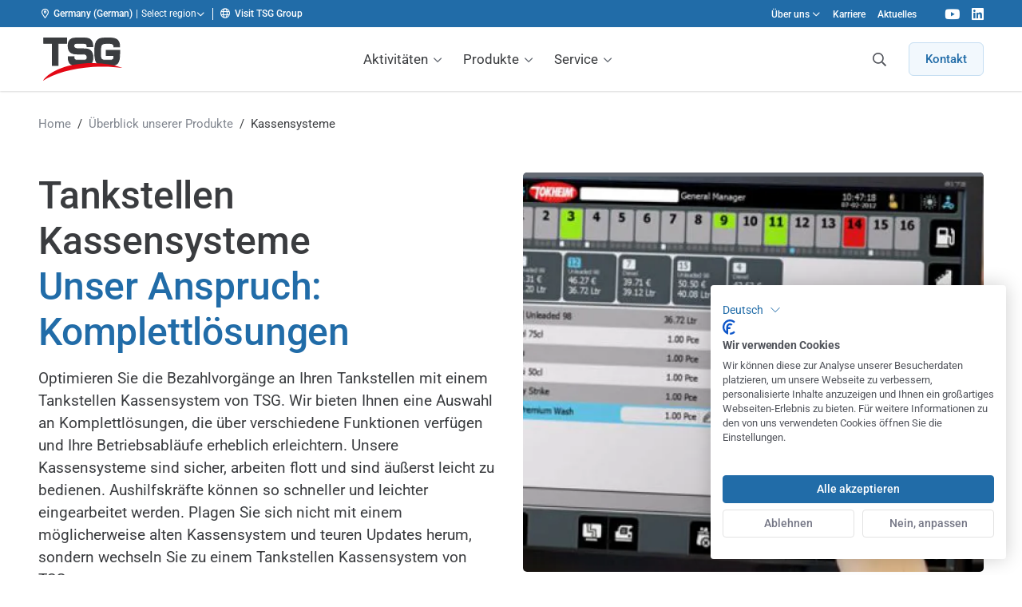

--- FILE ---
content_type: text/html; charset=UTF-8
request_url: https://www.tsg-solutions.com/de/tankstellen-kassensysteme/
body_size: 33969
content:
<!DOCTYPE html>
<html lang="de-DE" class="no-js">
    <head>
        <meta charset="UTF-8"/>
<script>
var gform;gform||(document.addEventListener("gform_main_scripts_loaded",function(){gform.scriptsLoaded=!0}),document.addEventListener("gform/theme/scripts_loaded",function(){gform.themeScriptsLoaded=!0}),window.addEventListener("DOMContentLoaded",function(){gform.domLoaded=!0}),gform={domLoaded:!1,scriptsLoaded:!1,themeScriptsLoaded:!1,isFormEditor:()=>"function"==typeof InitializeEditor,callIfLoaded:function(o){return!(!gform.domLoaded||!gform.scriptsLoaded||!gform.themeScriptsLoaded&&!gform.isFormEditor()||(gform.isFormEditor()&&console.warn("The use of gform.initializeOnLoaded() is deprecated in the form editor context and will be removed in Gravity Forms 3.1."),o(),0))},initializeOnLoaded:function(o){gform.callIfLoaded(o)||(document.addEventListener("gform_main_scripts_loaded",()=>{gform.scriptsLoaded=!0,gform.callIfLoaded(o)}),document.addEventListener("gform/theme/scripts_loaded",()=>{gform.themeScriptsLoaded=!0,gform.callIfLoaded(o)}),window.addEventListener("DOMContentLoaded",()=>{gform.domLoaded=!0,gform.callIfLoaded(o)}))},hooks:{action:{},filter:{}},addAction:function(o,r,e,t){gform.addHook("action",o,r,e,t)},addFilter:function(o,r,e,t){gform.addHook("filter",o,r,e,t)},doAction:function(o){gform.doHook("action",o,arguments)},applyFilters:function(o){return gform.doHook("filter",o,arguments)},removeAction:function(o,r){gform.removeHook("action",o,r)},removeFilter:function(o,r,e){gform.removeHook("filter",o,r,e)},addHook:function(o,r,e,t,n){null==gform.hooks[o][r]&&(gform.hooks[o][r]=[]);var d=gform.hooks[o][r];null==n&&(n=r+"_"+d.length),gform.hooks[o][r].push({tag:n,callable:e,priority:t=null==t?10:t})},doHook:function(r,o,e){var t;if(e=Array.prototype.slice.call(e,1),null!=gform.hooks[r][o]&&((o=gform.hooks[r][o]).sort(function(o,r){return o.priority-r.priority}),o.forEach(function(o){"function"!=typeof(t=o.callable)&&(t=window[t]),"action"==r?t.apply(null,e):e[0]=t.apply(null,e)})),"filter"==r)return e[0]},removeHook:function(o,r,t,n){var e;null!=gform.hooks[o][r]&&(e=(e=gform.hooks[o][r]).filter(function(o,r,e){return!!(null!=n&&n!=o.tag||null!=t&&t!=o.priority)}),gform.hooks[o][r]=e)}});
</script>

        <meta name="viewport" content="width=device-width, initial-scale=1, maximum-scale=2, user-scalable=1">
                <script id="no-js-check" data-rocket-no-lazy>(function(html){html.className=html.className.replace(/\bno-js\b/,'js')})(document.documentElement)</script>
                        <!-- Google Tag Manager -->
                <script >(function(w,d,s,l,i){w[l]=w[l]||[];w[l].push({'gtm.start':
                            new Date().getTime(),event:'gtm.js'});var f=d.getElementsByTagName(s)[0],
                                                                      j=d.createElement(s),dl=l!='dataLayer'?'&l='+l:'';j.async=true;j.src=
                        'https://www.googletagmanager.com/gtm.js?id='+i+dl;f.parentNode.insertBefore(j,f);
                    })(window,document,'script','dataLayer',"GTM-MWW2CDZ");</script>
                <!-- End Google Tag Manager -->
                <meta name='robots' content='index, follow, max-image-preview:large, max-snippet:-1, max-video-preview:-1' />

	<!-- This site is optimized with the Yoast SEO Premium plugin v26.5 (Yoast SEO v26.6) - https://yoast.com/wordpress/plugins/seo/ -->
	<title>Kassensystem Tankstelle I Zahlungssysteme bequem optimieren</title>
<link crossorigin data-rocket-preconnect href="https://scripts.clarity.ms" rel="preconnect">
<link crossorigin data-rocket-preconnect href="https://static.hotjar.com" rel="preconnect">
<link crossorigin data-rocket-preconnect href="https://www.clarity.ms" rel="preconnect">
<link crossorigin data-rocket-preconnect href="https://www.googletagmanager.com" rel="preconnect">
<link crossorigin data-rocket-preconnect href="https://consent.cookiefirst.com" rel="preconnect">
<link crossorigin data-rocket-preconnect href="https://script.hotjar.com" rel="preconnect">
<link crossorigin data-rocket-preconnect href="https://cdn.jsdelivr.net" rel="preconnect"><link rel="preload" data-rocket-preload as="image" href="https://www.tsg-solutions.com/app/uploads/2020/04/header_systeme-bd8d6ece.jpg" fetchpriority="high">
	<meta name="description" content="Kassensystem Komplettlösungen I Sicher und schnell ✓ Äußerst leicht zu bedienen für leichte Einarbeitung ► Informieren Sie sich jetzt." />
	<link rel="canonical" href="https://www.tsg-solutions.com/de/tankstellen-kassensysteme/" />
	<script type="application/ld+json" class="yoast-schema-graph">{"@context":"https://schema.org","@graph":[{"@type":"WebPage","@id":"https://www.tsg-solutions.com/de/tankstellen-kassensysteme/","url":"https://www.tsg-solutions.com/de/tankstellen-kassensysteme/","name":"Kassensystem Tankstelle I Zahlungssysteme bequem optimieren","isPartOf":{"@id":"https://www.tsg-solutions.com/de/#website"},"primaryImageOfPage":{"@id":"https://www.tsg-solutions.com/de/tankstellen-kassensysteme/#primaryimage"},"image":{"@id":"https://www.tsg-solutions.com/de/tankstellen-kassensysteme/#primaryimage"},"thumbnailUrl":"/app/uploads/2020/04/Tokheim-009.jpg","datePublished":"2020-05-08T13:14:23+00:00","dateModified":"2023-01-23T10:33:20+00:00","description":"Kassensystem Komplettlösungen I Sicher und schnell ✓ Äußerst leicht zu bedienen für leichte Einarbeitung ► Informieren Sie sich jetzt.","breadcrumb":{"@id":"https://www.tsg-solutions.com/de/tankstellen-kassensysteme/#breadcrumb"},"inLanguage":"de","potentialAction":[{"@type":"ReadAction","target":["https://www.tsg-solutions.com/de/tankstellen-kassensysteme/"]}]},{"@type":"ImageObject","inLanguage":"de","@id":"https://www.tsg-solutions.com/de/tankstellen-kassensysteme/#primaryimage","url":"/app/uploads/2020/04/Tokheim-009.jpg","contentUrl":"/app/uploads/2020/04/Tokheim-009.jpg","width":1600,"height":1066},{"@type":"BreadcrumbList","@id":"https://www.tsg-solutions.com/de/tankstellen-kassensysteme/#breadcrumb","itemListElement":[{"@type":"ListItem","position":1,"name":"Home","item":"https://www.tsg-solutions.com/de/"},{"@type":"ListItem","position":2,"name":"Überblick unserer Produkte","item":"https://www.tsg-solutions.com/de/unsere-produkte/"},{"@type":"ListItem","position":3,"name":"Kassensysteme"}]},{"@type":"WebSite","@id":"https://www.tsg-solutions.com/de/#website","url":"https://www.tsg-solutions.com/de/","name":"TSG | Technical Services &amp; Solutions","description":"","publisher":{"@id":"https://www.tsg-solutions.com/de/#organization"},"potentialAction":[{"@type":"SearchAction","target":{"@type":"EntryPoint","urlTemplate":"https://www.tsg-solutions.com/de/search/{search_term_string}"},"query-input":{"@type":"PropertyValueSpecification","valueRequired":true,"valueName":"search_term_string"}}],"inLanguage":"de"},{"@type":"Organization","@id":"https://www.tsg-solutions.com/de/#organization","name":"TSG Deutschland","alternateName":"TSG","url":"https://www.tsg-solutions.com/de/","logo":{"@type":"ImageObject","inLanguage":"de","@id":"https://www.tsg-solutions.com/de/#/schema/logo/image/","url":"/app/uploads/2021/10/Logo-TSG-FC.png","contentUrl":"/app/uploads/2021/10/Logo-TSG-FC.png","width":500,"height":274,"caption":"TSG Deutschland"},"image":{"@id":"https://www.tsg-solutions.com/de/#/schema/logo/image/"},"sameAs":["https://www.linkedin.com/company/tsg-deutschland/mycompany/?viewAsMember=true","https://www.linkedin.com/yoast"]}]}</script>
	<!-- / Yoast SEO Premium plugin. -->


<link rel='dns-prefetch' href='//cdn.jsdelivr.net' />

<link rel="alternate" type="application/rss+xml" title="TSG | Technical Services &amp; Solutions &raquo; Feed" href="https://www.tsg-solutions.com/de/feed/" />
        <link rel="preload" href="https://www.tsg-solutions.com/app/themes/tsg-ssd-theme/dist/fonts/roboto-v48-cyrillic_greek_latin-regular.woff2" as="font" type="font/woff2" crossorigin>
        <link rel="preload" href="https://www.tsg-solutions.com/app/themes/tsg-ssd-theme/dist/fonts/roboto-v48-cyrillic_greek_latin-500.woff2" as="font" type="font/woff2" crossorigin>
        <style id='wp-img-auto-sizes-contain-inline-css'>
img:is([sizes=auto i],[sizes^="auto," i]){contain-intrinsic-size:3000px 1500px}
/*# sourceURL=wp-img-auto-sizes-contain-inline-css */
</style>
<style id='classic-theme-styles-inline-css'>
/*! This file is auto-generated */
.wp-block-button__link{color:#fff;background-color:#32373c;border-radius:9999px;box-shadow:none;text-decoration:none;padding:calc(.667em + 2px) calc(1.333em + 2px);font-size:1.125em}.wp-block-file__button{background:#32373c;color:#fff;text-decoration:none}
/*# sourceURL=/wp-includes/css/classic-themes.min.css */
</style>
<link rel='stylesheet' id='tsg-ssd-global-styles-css' href='/app/themes/tsg-ssd-theme/dist/stylesheets/globals.css?v=6.2.11' media='all' />
<link rel='stylesheet' id='tsg-main-styles-css' href='/app/themes/tsg-ssd-theme/dist/stylesheets/style.css?v=6.2.11' media='all' />
<link rel='stylesheet' id='tsg-content-blocks-styles-css' href='/app/themes/tsg-ssd-theme/dist/stylesheets/content-blocks.css?v=6.2.11' media='all' />
<link rel='stylesheet' id='tsg-ssd-styles-css' href='/app/themes/tsg-ssd-theme/dist/stylesheets/tsg-ssd.css?v=6.2.11' media='all' />
<style id='rocket-lazyload-inline-css'>
.rll-youtube-player{position:relative;padding-bottom:56.23%;height:0;overflow:hidden;max-width:100%;}.rll-youtube-player:focus-within{outline: 2px solid currentColor;outline-offset: 5px;}.rll-youtube-player iframe{position:absolute;top:0;left:0;width:100%;height:100%;z-index:100;background:0 0}.rll-youtube-player img{bottom:0;display:block;left:0;margin:auto;max-width:100%;width:100%;position:absolute;right:0;top:0;border:none;height:auto;-webkit-transition:.4s all;-moz-transition:.4s all;transition:.4s all}.rll-youtube-player img:hover{-webkit-filter:brightness(75%)}.rll-youtube-player .play{height:100%;width:100%;left:0;top:0;position:absolute;background:url(https://www.tsg-solutions.com/app/plugins/wp-rocket/assets/img/youtube.png) no-repeat center;background-color: transparent !important;cursor:pointer;border:none;}
/*# sourceURL=rocket-lazyload-inline-css */
</style>
	<style type="text/css">
        .jm-which-env-notification{box-sizing: border-box;position: fixed;bottom: 0;right: 0;z-index: 99999;width: 36px;height: 36px;color: #fff;font-size: 12px;line-height: 15px;}.jm-which-env-notification .warning,.jm-which-env-notification .warning-mobile{display: none;box-sizing: border-box;position: absolute;top: 0;left: 0;z-index: -1;width: 350px;height: 48px;padding: 8px 10px;transform: translateX(0);background: #f27150;transition: transform .3s;-webkit-backface-visibility: hidden;}.jm-which-env-notification .warning-mobile{display: block;transform: translateX(-90px);width: 90px;height: 36px;padding: 4px 8px;}.jm-which-env-notification .icon{box-sizing: border-box;cursor: pointer;background-color: #f27150;padding-top: 7px;padding-left: 7px;width: 36px;height: 36px;}.jm-which-env-notification .icon svg{width: 20px;height: 20px;}.jm-which-env-notification:hover .warning{transform: translateX(-100%);}.jm-which-env-notification.development .warning,.jm-which-env-notification.development .warning-mobile,.jm-which-env-notification.development .icon{background-color: #dbaf00;color: black;}.jm-which-env-notification a{color: #333;}@media (min-width: 768px){.jm-which-env-notification{width: 48px;height: 48px;line-height: 16px;}.jm-which-env-notification .icon{padding: 12px;width: 48px;height: 48px;}.jm-which-env-notification .icon svg{width: 24px;height: 24px;}.jm-which-env-notification .warning{display: block;}.jm-which-env-notification .warning-mobile{display: none;}}
	</style>
	<link rel="alternate" hreflang="en-GB" href="https://www.tsg-solutions.com/uk/"><link rel="alternate" hreflang="nl-NL" href="https://www.tsg-solutions.com/nl/"><link rel="alternate" hreflang="en-IE" href="https://www.tsg-solutions.com/ie/"><link rel="alternate" hreflang="es-ES" href="https://www.tsg-solutions.com/es/"><link rel="alternate" hreflang="it-IT" href="https://www.tsg-solutions.com/it/"><link rel="alternate" hreflang="pl-PL" href="https://www.tsg-solutions.com/pl/"><link rel="alternate" hreflang="cs-CZ" href="https://www.tsg-solutions.com/cz/"><link rel="alternate" hreflang="sk-SK" href="https://www.tsg-solutions.com/sk/"><link rel="alternate" hreflang="ro-RO" href="https://www.tsg-solutions.com/ro/"><link rel="alternate" hreflang="bg-BG" href="https://www.tsg-solutions.com/bg/"><link rel="alternate" hreflang="de-AT" href="https://www.tsg-solutions.com/at/"><link rel="alternate" hreflang="nl-BE" href="https://www.tsg-solutions.com/be/"><link rel="alternate" hreflang="fr-BE" href="https://www.tsg-solutions.com/be-fr/"><link rel="alternate" hreflang="de-CH" href="https://www.tsg-solutions.com/ch/"><link rel="alternate" hreflang="sv-SE" href="https://www.tsg-solutions.com/se/"><link rel="alternate" hreflang="no" href="https://www.tsg-solutions.com/no/"><link rel="alternate" hreflang="fi-FI" href="https://www.tsg-solutions.com/fi/"><link rel="alternate" hreflang="lv-LV" href="https://www.tsg-solutions.com/lv/"><link rel="alternate" hreflang="lt-LT" href="https://www.tsg-solutions.com/lt/"><link rel="alternate" hreflang="et-EE" href="https://www.tsg-solutions.com/ee/"><link rel="alternate" hreflang="pt-PT" href="https://www.tsg-solutions.com/pt/"><link rel="alternate" hreflang="hr-HR" href="https://www.tsg-solutions.com/hr/"><link rel="alternate" hreflang="de-DE" href="https://www.tsg-solutions.com/de/"><noscript><style id="rocket-lazyload-nojs-css">.rll-youtube-player, [data-lazy-src]{display:none !important;}</style></noscript>        <meta name="google-site-verification" content="Z3xFzMEVQZb7Jm0PzKy1IjQ3nsjuE6PVrAwg7BuKN4A"/>
        <link rel="apple-touch-icon" sizes="180x180" href="https://www.tsg-solutions.com/app/themes/tsg-ssd-theme/dist/images/favicon/apple-touch-icon.png">
<link rel="icon" type="image/png" sizes="32x32" href="https://www.tsg-solutions.com/app/themes/tsg-ssd-theme/dist/images/favicon/favicon-32x32.png">
<link rel="icon" type="image/png" sizes="16x16" href="https://www.tsg-solutions.com/app/themes/tsg-ssd-theme/dist/images/favicon/favicon-16x16.png">
<link rel="manifest" href="https://www.tsg-solutions.com/app/themes/tsg-ssd-theme/dist/images/favicon/site.webmanifest">
<link rel="mask-icon" href="https://www.tsg-solutions.com/app/themes/tsg-ssd-theme/dist/images/favicon/safari-pinned-tab.svg" color="#5bbad5">
<link rel="shortcut icon" href="https://www.tsg-solutions.com/app/themes/tsg-ssd-theme/dist/images/favicon/favicon.ico">
<meta name="msapplication-TileColor" content="#ffffff">
<meta name="msapplication-config" content="https://www.tsg-solutions.com/app/themes/tsg-ssd-theme/dist/images/favicon/browserconfig.xml">
<meta name="theme-color" content="#ffffff">
    <style id='global-styles-inline-css'>
:root{--wp--preset--aspect-ratio--square: 1;--wp--preset--aspect-ratio--4-3: 4/3;--wp--preset--aspect-ratio--3-4: 3/4;--wp--preset--aspect-ratio--3-2: 3/2;--wp--preset--aspect-ratio--2-3: 2/3;--wp--preset--aspect-ratio--16-9: 16/9;--wp--preset--aspect-ratio--9-16: 9/16;--wp--preset--color--black: #000000;--wp--preset--color--cyan-bluish-gray: #abb8c3;--wp--preset--color--white: #ffffff;--wp--preset--color--pale-pink: #f78da7;--wp--preset--color--vivid-red: #cf2e2e;--wp--preset--color--luminous-vivid-orange: #ff6900;--wp--preset--color--luminous-vivid-amber: #fcb900;--wp--preset--color--light-green-cyan: #7bdcb5;--wp--preset--color--vivid-green-cyan: #00d084;--wp--preset--color--pale-cyan-blue: #8ed1fc;--wp--preset--color--vivid-cyan-blue: #0693e3;--wp--preset--color--vivid-purple: #9b51e0;--wp--preset--gradient--vivid-cyan-blue-to-vivid-purple: linear-gradient(135deg,rgb(6,147,227) 0%,rgb(155,81,224) 100%);--wp--preset--gradient--light-green-cyan-to-vivid-green-cyan: linear-gradient(135deg,rgb(122,220,180) 0%,rgb(0,208,130) 100%);--wp--preset--gradient--luminous-vivid-amber-to-luminous-vivid-orange: linear-gradient(135deg,rgb(252,185,0) 0%,rgb(255,105,0) 100%);--wp--preset--gradient--luminous-vivid-orange-to-vivid-red: linear-gradient(135deg,rgb(255,105,0) 0%,rgb(207,46,46) 100%);--wp--preset--gradient--very-light-gray-to-cyan-bluish-gray: linear-gradient(135deg,rgb(238,238,238) 0%,rgb(169,184,195) 100%);--wp--preset--gradient--cool-to-warm-spectrum: linear-gradient(135deg,rgb(74,234,220) 0%,rgb(151,120,209) 20%,rgb(207,42,186) 40%,rgb(238,44,130) 60%,rgb(251,105,98) 80%,rgb(254,248,76) 100%);--wp--preset--gradient--blush-light-purple: linear-gradient(135deg,rgb(255,206,236) 0%,rgb(152,150,240) 100%);--wp--preset--gradient--blush-bordeaux: linear-gradient(135deg,rgb(254,205,165) 0%,rgb(254,45,45) 50%,rgb(107,0,62) 100%);--wp--preset--gradient--luminous-dusk: linear-gradient(135deg,rgb(255,203,112) 0%,rgb(199,81,192) 50%,rgb(65,88,208) 100%);--wp--preset--gradient--pale-ocean: linear-gradient(135deg,rgb(255,245,203) 0%,rgb(182,227,212) 50%,rgb(51,167,181) 100%);--wp--preset--gradient--electric-grass: linear-gradient(135deg,rgb(202,248,128) 0%,rgb(113,206,126) 100%);--wp--preset--gradient--midnight: linear-gradient(135deg,rgb(2,3,129) 0%,rgb(40,116,252) 100%);--wp--preset--font-size--small: 13px;--wp--preset--font-size--medium: 20px;--wp--preset--font-size--large: 36px;--wp--preset--font-size--x-large: 42px;--wp--preset--spacing--20: 0.44rem;--wp--preset--spacing--30: 0.67rem;--wp--preset--spacing--40: 1rem;--wp--preset--spacing--50: 1.5rem;--wp--preset--spacing--60: 2.25rem;--wp--preset--spacing--70: 3.38rem;--wp--preset--spacing--80: 5.06rem;--wp--preset--shadow--natural: 6px 6px 9px rgba(0, 0, 0, 0.2);--wp--preset--shadow--deep: 12px 12px 50px rgba(0, 0, 0, 0.4);--wp--preset--shadow--sharp: 6px 6px 0px rgba(0, 0, 0, 0.2);--wp--preset--shadow--outlined: 6px 6px 0px -3px rgb(255, 255, 255), 6px 6px rgb(0, 0, 0);--wp--preset--shadow--crisp: 6px 6px 0px rgb(0, 0, 0);}:where(.is-layout-flex){gap: 0.5em;}:where(.is-layout-grid){gap: 0.5em;}body .is-layout-flex{display: flex;}.is-layout-flex{flex-wrap: wrap;align-items: center;}.is-layout-flex > :is(*, div){margin: 0;}body .is-layout-grid{display: grid;}.is-layout-grid > :is(*, div){margin: 0;}:where(.wp-block-columns.is-layout-flex){gap: 2em;}:where(.wp-block-columns.is-layout-grid){gap: 2em;}:where(.wp-block-post-template.is-layout-flex){gap: 1.25em;}:where(.wp-block-post-template.is-layout-grid){gap: 1.25em;}.has-black-color{color: var(--wp--preset--color--black) !important;}.has-cyan-bluish-gray-color{color: var(--wp--preset--color--cyan-bluish-gray) !important;}.has-white-color{color: var(--wp--preset--color--white) !important;}.has-pale-pink-color{color: var(--wp--preset--color--pale-pink) !important;}.has-vivid-red-color{color: var(--wp--preset--color--vivid-red) !important;}.has-luminous-vivid-orange-color{color: var(--wp--preset--color--luminous-vivid-orange) !important;}.has-luminous-vivid-amber-color{color: var(--wp--preset--color--luminous-vivid-amber) !important;}.has-light-green-cyan-color{color: var(--wp--preset--color--light-green-cyan) !important;}.has-vivid-green-cyan-color{color: var(--wp--preset--color--vivid-green-cyan) !important;}.has-pale-cyan-blue-color{color: var(--wp--preset--color--pale-cyan-blue) !important;}.has-vivid-cyan-blue-color{color: var(--wp--preset--color--vivid-cyan-blue) !important;}.has-vivid-purple-color{color: var(--wp--preset--color--vivid-purple) !important;}.has-black-background-color{background-color: var(--wp--preset--color--black) !important;}.has-cyan-bluish-gray-background-color{background-color: var(--wp--preset--color--cyan-bluish-gray) !important;}.has-white-background-color{background-color: var(--wp--preset--color--white) !important;}.has-pale-pink-background-color{background-color: var(--wp--preset--color--pale-pink) !important;}.has-vivid-red-background-color{background-color: var(--wp--preset--color--vivid-red) !important;}.has-luminous-vivid-orange-background-color{background-color: var(--wp--preset--color--luminous-vivid-orange) !important;}.has-luminous-vivid-amber-background-color{background-color: var(--wp--preset--color--luminous-vivid-amber) !important;}.has-light-green-cyan-background-color{background-color: var(--wp--preset--color--light-green-cyan) !important;}.has-vivid-green-cyan-background-color{background-color: var(--wp--preset--color--vivid-green-cyan) !important;}.has-pale-cyan-blue-background-color{background-color: var(--wp--preset--color--pale-cyan-blue) !important;}.has-vivid-cyan-blue-background-color{background-color: var(--wp--preset--color--vivid-cyan-blue) !important;}.has-vivid-purple-background-color{background-color: var(--wp--preset--color--vivid-purple) !important;}.has-black-border-color{border-color: var(--wp--preset--color--black) !important;}.has-cyan-bluish-gray-border-color{border-color: var(--wp--preset--color--cyan-bluish-gray) !important;}.has-white-border-color{border-color: var(--wp--preset--color--white) !important;}.has-pale-pink-border-color{border-color: var(--wp--preset--color--pale-pink) !important;}.has-vivid-red-border-color{border-color: var(--wp--preset--color--vivid-red) !important;}.has-luminous-vivid-orange-border-color{border-color: var(--wp--preset--color--luminous-vivid-orange) !important;}.has-luminous-vivid-amber-border-color{border-color: var(--wp--preset--color--luminous-vivid-amber) !important;}.has-light-green-cyan-border-color{border-color: var(--wp--preset--color--light-green-cyan) !important;}.has-vivid-green-cyan-border-color{border-color: var(--wp--preset--color--vivid-green-cyan) !important;}.has-pale-cyan-blue-border-color{border-color: var(--wp--preset--color--pale-cyan-blue) !important;}.has-vivid-cyan-blue-border-color{border-color: var(--wp--preset--color--vivid-cyan-blue) !important;}.has-vivid-purple-border-color{border-color: var(--wp--preset--color--vivid-purple) !important;}.has-vivid-cyan-blue-to-vivid-purple-gradient-background{background: var(--wp--preset--gradient--vivid-cyan-blue-to-vivid-purple) !important;}.has-light-green-cyan-to-vivid-green-cyan-gradient-background{background: var(--wp--preset--gradient--light-green-cyan-to-vivid-green-cyan) !important;}.has-luminous-vivid-amber-to-luminous-vivid-orange-gradient-background{background: var(--wp--preset--gradient--luminous-vivid-amber-to-luminous-vivid-orange) !important;}.has-luminous-vivid-orange-to-vivid-red-gradient-background{background: var(--wp--preset--gradient--luminous-vivid-orange-to-vivid-red) !important;}.has-very-light-gray-to-cyan-bluish-gray-gradient-background{background: var(--wp--preset--gradient--very-light-gray-to-cyan-bluish-gray) !important;}.has-cool-to-warm-spectrum-gradient-background{background: var(--wp--preset--gradient--cool-to-warm-spectrum) !important;}.has-blush-light-purple-gradient-background{background: var(--wp--preset--gradient--blush-light-purple) !important;}.has-blush-bordeaux-gradient-background{background: var(--wp--preset--gradient--blush-bordeaux) !important;}.has-luminous-dusk-gradient-background{background: var(--wp--preset--gradient--luminous-dusk) !important;}.has-pale-ocean-gradient-background{background: var(--wp--preset--gradient--pale-ocean) !important;}.has-electric-grass-gradient-background{background: var(--wp--preset--gradient--electric-grass) !important;}.has-midnight-gradient-background{background: var(--wp--preset--gradient--midnight) !important;}.has-small-font-size{font-size: var(--wp--preset--font-size--small) !important;}.has-medium-font-size{font-size: var(--wp--preset--font-size--medium) !important;}.has-large-font-size{font-size: var(--wp--preset--font-size--large) !important;}.has-x-large-font-size{font-size: var(--wp--preset--font-size--x-large) !important;}
/*# sourceURL=global-styles-inline-css */
</style>
<link rel='stylesheet' id='tsg-fontawesome-css' href='/app/themes/tsg-ssd-theme/dist/stylesheets/fontawesome.css?v=6.2.11' media='all' />
<style id="rocket-lazyrender-inline-css">[data-wpr-lazyrender] {content-visibility: auto;}</style><meta name="generator" content="WP Rocket 3.19.4" data-wpr-features="wpr_lazyload_iframes wpr_preconnect_external_domains wpr_automatic_lazy_rendering wpr_oci wpr_image_dimensions wpr_preload_links wpr_desktop" /></head>

<body class="wp-singular product-template-default single single-product postid-3112 wp-theme-tsg-ssd-theme tsg-ssd-theme header--pinned header--top tankstellen-kassensysteme" data-body>

<a class="a-skiplink a-skiplink--focus" href="#mainContent">Skip to content</a>

                <!-- Google Tag Manager (noscript) -->
                <noscript><iframe src="https://www.googletagmanager.com/ns.html?id="GTM-MWW2CDZ""
                                  height="0" width="0" style="display:none;visibility:hidden"></iframe></noscript>
                <!-- End Google Tag Manager (noscript) -->
                
<div  class="mobile-menu" data-mobile-menu="" data-mobile-menu-type="overlay" role="navigation" aria-label="Mobiles Menü">
    <div  class="mobile-menu__header" data-mobile-menu-header>
        <button type="button" class="button-no-styling mobile-menu__close-submenu" data-close-mobile-submenu><i class="far fa-fw fa-chevron-left"></i> <span class="visually-hidden">Zurück</span></button>

        <div  class="mobile-menu__title" data-mobile-menu-title></div>

        <a href="javascript:;" class="menu-trigger" data-menu-trigger>
            <span class="menu-trigger__icon-bar"></span>
        </a>
    </div>
    <nav class="mobile-menu__content">
        <div class="mobile-menu__wrapper"><ul id="menu-aktivitaeten-2" class="menu"><li id="menu-item-7640" class="menu-item menu-item-type-taxonomy menu-item-object-nav_menu menu-item-has-children menu-item-7640"><a href="/de/?taxonomy=nav_menu&#038;term=aktivitaeten">Aktivitäten</a>
<ul class="sub-menu">
	<li id="menu-item-7997" class="menu-item menu-item-type-post_type menu-item-object-solution menu-item-7997"><a href="https://www.tsg-solutions.com/de/tsg-fuel-retail/">TSG Retail</a></li>
	<li id="menu-item-7851" class="menu-item menu-item-type-post_type menu-item-object-solution menu-item-7851"><a href="https://www.tsg-solutions.com/de/tsg-fleet/">TSG Fleet</a></li>
	<li id="menu-item-8315" class="menu-item menu-item-type-post_type menu-item-object-solution menu-item-8315"><a href="https://www.tsg-solutions.com/de/tsg-gas/">TSG Gas</a></li>
	<li id="menu-item-8239" class="menu-item menu-item-type-post_type menu-item-object-solution menu-item-8239"><a href="https://www.tsg-solutions.com/de/tsg-charge/">TSG Charge</a></li>
	<li id="menu-item-8002" class="menu-item menu-item-type-post_type menu-item-object-solution menu-item-8002"><a href="https://www.tsg-solutions.com/de/tsg-systems/">TSG Systems</a></li>
	<li id="menu-item-8148" class="menu-item menu-item-type-post_type menu-item-object-solution menu-item-8148"><a href="https://www.tsg-solutions.com/de/tsg-technics/">TSG Technics</a></li>
	<li id="menu-item-11188" class="menu-item menu-item-type-post_type menu-item-object-solution menu-item-11188"><a href="https://www.tsg-solutions.com/de/tsg-solar/">TSG Solar</a></li>
	<li id="menu-item-13216" class="menu-item menu-item-type-post_type menu-item-object-solution menu-item-13216"><a href="https://www.tsg-solutions.com/de/tsg-power/">TSG Power</a></li>
</ul>
</li>
<li id="menu-item-7648" class="menu-item menu-item-type-taxonomy menu-item-object-nav_menu menu-item-has-children menu-item-7648"><a href="/de/?taxonomy=nav_menu&#038;term=produkte">Produkte</a>
<ul class="sub-menu">
	<li id="menu-item-8377" class="menu-item menu-item-type-post_type menu-item-object-page menu-item-8377"><a href="https://www.tsg-solutions.com/de/unsere-produkte/">Überblick unserer Produkte</a></li>
	<li id="menu-item-8939" class="menu-item menu-item-type-taxonomy menu-item-object-product_category menu-item-8939"><a href="/de/product-category/energieloesungen/">Energielösungen</a></li>
	<li id="menu-item-8940" class="menu-item menu-item-type-taxonomy menu-item-object-product_category menu-item-8940"><a href="/de/product-category/managementloesungen/">Managementlösungen</a></li>
	<li id="menu-item-8941" class="menu-item menu-item-type-taxonomy menu-item-object-product_category menu-item-8941"><a href="/de/product-category/zahlungsloesungen/">Zahlungslösungen</a></li>
	<li id="menu-item-8943" class="menu-item menu-item-type-taxonomy menu-item-object-product_category menu-item-8943"><a href="/de/product-category/anlagenloesungen/">Anlagenlösungen</a></li>
</ul>
</li>
<li id="menu-item-7676" class="menu-item menu-item-type-post_type menu-item-object-page menu-item-has-children menu-item-7676"><a href="https://www.tsg-solutions.com/de/service/">Service</a>
<ul class="sub-menu">
	<li id="menu-item-12940" class="menu-item menu-item-type-post_type menu-item-object-solution menu-item-12940"><a href="https://www.tsg-solutions.com/de/tsg-steinebach/">TSG I Steinebach</a></li>
	<li id="menu-item-11961" class="menu-item menu-item-type-post_type menu-item-object-solution menu-item-11961"><a href="https://www.tsg-solutions.com/de/tsg-stuhr/">TSG I Stuhr</a></li>
	<li id="menu-item-7716" class="menu-item menu-item-type-post_type menu-item-object-page menu-item-7716"><a href="https://www.tsg-solutions.com/de/alle-unsere-dienstleistungen/">Überblick unserer Dienstleistungen</a></li>
	<li id="menu-item-7721" class="menu-item menu-item-type-post_type menu-item-object-service menu-item-7721"><a href="https://www.tsg-solutions.com/de/vertriebsberatung-bedarfsanalyse/">Bedarfsanalyse &amp; Vertriebsberatung</a></li>
	<li id="menu-item-7682" class="menu-item menu-item-type-post_type menu-item-object-service menu-item-7682"><a href="https://www.tsg-solutions.com/de/facility-management/">Facility Service</a></li>
	<li id="menu-item-7719" class="menu-item menu-item-type-post_type menu-item-object-service menu-item-7719"><a href="https://www.tsg-solutions.com/de/service-instandhaltung/">Instandhaltung</a></li>
	<li id="menu-item-7686" class="menu-item menu-item-type-post_type menu-item-object-service menu-item-7686"><a href="https://www.tsg-solutions.com/de/kaelte-klimatechnik/">Kälte- &amp; Klimatechnik</a></li>
	<li id="menu-item-7688" class="menu-item menu-item-type-post_type menu-item-object-service menu-item-7688"><a href="https://www.tsg-solutions.com/de/tankstellenbau/">Tankstellenbau</a></li>
	<li id="menu-item-7689" class="menu-item menu-item-type-post_type menu-item-object-service menu-item-7689"><a href="https://www.tsg-solutions.com/de/planung/">Planung</a></li>
	<li id="menu-item-7685" class="menu-item menu-item-type-post_type menu-item-object-service menu-item-7685"><a href="https://www.tsg-solutions.com/de/projektleitung/">Projektleitung</a></li>
	<li id="menu-item-7680" class="menu-item menu-item-type-post_type menu-item-object-service menu-item-7680"><a href="https://www.tsg-solutions.com/de/projektmanagement/">Projektmanagement</a></li>
	<li id="menu-item-7684" class="menu-item menu-item-type-post_type menu-item-object-service menu-item-7684"><a href="https://www.tsg-solutions.com/de/tanksanierung/">Tanksanierung</a></li>
	<li id="menu-item-7720" class="menu-item menu-item-type-post_type menu-item-object-service menu-item-7720"><a href="https://www.tsg-solutions.com/de/wartung-service/">Wartung</a></li>
	<li id="menu-item-7683" class="menu-item menu-item-type-post_type menu-item-object-service menu-item-7683"><a href="https://www.tsg-solutions.com/de/24h-service-center/">24h Service-Center</a></li>
</ul>
</li>
</ul></div><div class="global-menu__wrapper--mobile"><ul id="menu-unternehmen" class="menu" data-global-mobile-menu><li id="menu-item-2667" class="menu-item menu-item-type-custom menu-item-object-custom menu-item-2667"><a href="/de/firmenportrait/">Über uns</a></li>
<li id="menu-item-13355" class="menu-item menu-item-type-custom menu-item-object-custom menu-item-13355"><a href="https://karriere.tsg-solutions.com/">Karriere</a></li>
<li id="menu-item-2922" class="menu-item menu-item-type-post_type menu-item-object-page current_page_parent menu-item-2922"><a href="https://www.tsg-solutions.com/de/aktuelles/">Aktuelles</a></li>
</ul></div>    </nav>

    <div  class="mobile-menu__footer">
            <a href="/de/kontakt"  class="button button--blue button--no-margin button--full">Kontakt</a>
    </div>
</div>
    <!-- TODO styleguide: check if classes from TSD-847 are needed: background--neutral-50 text--text-primary -->
<div  class="global-header " data-global-header data-push-element>
    <div  class="container header__container">
        <div  class="frame">
            <div class="bit-xxs-12 padding-top-none padding-bottom-none flex flex--align-center flex--justify-space-between">
                <div class="flex flex--align-center">
                        <div class="global-header__current-lang pl-4" data-dropdown-trigger="lang-switcher-header-d41d8cd98f00b204e9800998ecf8427e">
                            <i class="far fa-location-dot mr-6" aria-hidden="true"></i><span class="text-weight--500">Germany (German)</span>
                        </div>
                        <div class="global-header__lang-switcher pl-4 pr-4">
                            <button class="button-no-styling global-header__lang-switcher__label" data-dropdown-trigger="lang-switcher-header-d41d8cd98f00b204e9800998ecf8427e">
                                <span class="hidden-mobile">Select region</span>
                                <i class="far fa-angle-down" aria-hidden="true"></i>
                            </button>
                            <div class="global-header-dropdown drop-down drop-down--arrow-left" data-dropdown="lang-switcher-header-d41d8cd98f00b204e9800998ecf8427e">
                                <div class="drop-down__inner">
                                    <div class="h4 text--primary text-weight--300">Select region</div>
                                    <ul class="list list--columns-2 list__languages">
                                            <li>
                                                <a href="https://www.tsg-solutions.com/at/" title="Austria (German)" hreflang="de-AT" rel="alternate">
                                                    <img class="flag lazy-image" src="https://www.tsg-solutions.com/app/themes/tsg-ssd-theme/dist/images/flags/png/at.png" alt="Austria (German)" loading="lazy" width="24" height="17"/>
                                                    <span class="name">Austria (German)</span>
                                                </a>
                                            </li>
                                            <li>
                                                <a href="https://www.tsg-solutions.com/be/" title="Belgium (Dutch)" hreflang="nl-BE" rel="alternate">
                                                    <img class="flag lazy-image" src="https://www.tsg-solutions.com/app/themes/tsg-ssd-theme/dist/images/flags/png/be.png" alt="Belgium (Dutch)" loading="lazy" width="24" height="17"/>
                                                    <span class="name">Belgium (Dutch)</span>
                                                </a>
                                            </li>
                                            <li>
                                                <a href="https://www.tsg-solutions.com/be-fr/" title="Belgium (French)" hreflang="fr-BE" rel="alternate">
                                                    <img class="flag lazy-image" src="https://www.tsg-solutions.com/app/themes/tsg-ssd-theme/dist/images/flags/png/be.png" alt="Belgium (French)" loading="lazy" width="24" height="17"/>
                                                    <span class="name">Belgium (French)</span>
                                                </a>
                                            </li>
                                            <li>
                                                <a href="https://www.tsg-solutions.com/bg/" title="Bulgaria (Bulgarian)" hreflang="bg-BG" rel="alternate">
                                                    <img class="flag lazy-image" src="https://www.tsg-solutions.com/app/themes/tsg-ssd-theme/dist/images/flags/png/bg.png" alt="Bulgaria (Bulgarian)" loading="lazy" width="24" height="17"/>
                                                    <span class="name">Bulgaria (Bulgarian)</span>
                                                </a>
                                            </li>
                                            <li>
                                                <a href="https://www.tsg-solutions.com/hr/" title="Croatia (Croatian)" hreflang="hr-HR" rel="alternate">
                                                    <img class="flag lazy-image" src="https://www.tsg-solutions.com/app/themes/tsg-ssd-theme/dist/images/flags/png/hr.png" alt="Croatia (Croatian)" loading="lazy" width="24" height="17"/>
                                                    <span class="name">Croatia (Croatian)</span>
                                                </a>
                                            </li>
                                            <li>
                                                <a href="https://www.tsg-solutions.com/cz/" title="Czech Republic (Czech)" hreflang="cs-CZ" rel="alternate">
                                                    <img class="flag lazy-image" src="https://www.tsg-solutions.com/app/themes/tsg-ssd-theme/dist/images/flags/png/cz.png" alt="Czech Republic (Czech)" loading="lazy" width="24" height="17"/>
                                                    <span class="name">Czech Republic (Czech)</span>
                                                </a>
                                            </li>
                                            <li>
                                                <a href="https://www.tsg-solutions.com/dk/" title="Denmark (Danish)" hreflang="da-DK" rel="alternate">
                                                    <img class="flag lazy-image" src="https://www.tsg-solutions.com/app/themes/tsg-ssd-theme/dist/images/flags/png/dk.png" alt="Denmark (Danish)" loading="lazy" width="24" height="17"/>
                                                    <span class="name">Denmark (Danish)</span>
                                                </a>
                                            </li>
                                            <li>
                                                <a href="https://www.tsg-solutions.com/ee/" title="Estonia (Estonian)" hreflang="et-EE" rel="alternate">
                                                    <img class="flag lazy-image" src="https://www.tsg-solutions.com/app/themes/tsg-ssd-theme/dist/images/flags/png/ee.png" alt="Estonia (Estonian)" loading="lazy" width="24" height="17"/>
                                                    <span class="name">Estonia (Estonian)</span>
                                                </a>
                                            </li>
                                            <li>
                                                <a href="https://www.tsg-solutions.com/fi/" title="Finland (Finnish)" hreflang="fi-FI" rel="alternate">
                                                    <img class="flag lazy-image" src="https://www.tsg-solutions.com/app/themes/tsg-ssd-theme/dist/images/flags/png/fi.png" alt="Finland (Finnish)" loading="lazy" width="24" height="17"/>
                                                    <span class="name">Finland (Finnish)</span>
                                                </a>
                                            </li>
                                            <li>
                                                <a href="https://www.tsg-solutions.com/fr/" title="France (French)" hreflang="fr-FR" rel="alternate">
                                                    <img class="flag lazy-image" src="https://www.tsg-solutions.com/app/themes/tsg-ssd-theme/dist/images/flags/png/fr.png" alt="France (French)" loading="lazy" width="24" height="17"/>
                                                    <span class="name">France (French)</span>
                                                </a>
                                            </li>
                                            <li>
                                                <a href="https://www.tsg-solutions.com/de/" title="Germany (German)" hreflang="de-DE" rel="alternate">
                                                    <img class="flag lazy-image" src="https://www.tsg-solutions.com/app/themes/tsg-ssd-theme/dist/images/flags/png/de.png" alt="Germany (German)" loading="lazy" width="24" height="17"/>
                                                    <span class="name">Germany (German)</span>
                                                </a>
                                            </li>
                                            <li>
                                                <a href="https://www.tsg-solutions.com/ie/" title="Ireland (English)" hreflang="en-IE" rel="alternate">
                                                    <img class="flag lazy-image" src="https://www.tsg-solutions.com/app/themes/tsg-ssd-theme/dist/images/flags/png/ie.png" alt="Ireland (English)" loading="lazy" width="24" height="17"/>
                                                    <span class="name">Ireland (English)</span>
                                                </a>
                                            </li>
                                            <li>
                                                <a href="https://www.tsg-solutions.com/it/" title="Italy (Italian)" hreflang="it-IT" rel="alternate">
                                                    <img class="flag lazy-image" src="https://www.tsg-solutions.com/app/themes/tsg-ssd-theme/dist/images/flags/png/it.png" alt="Italy (Italian)" loading="lazy" width="24" height="17"/>
                                                    <span class="name">Italy (Italian)</span>
                                                </a>
                                            </li>
                                            <li>
                                                <a href="https://www.tsg-solutions.com/lv/" title="Latvia (Latvian)" hreflang="lv-LV" rel="alternate">
                                                    <img class="flag lazy-image" src="https://www.tsg-solutions.com/app/themes/tsg-ssd-theme/dist/images/flags/png/lv.png" alt="Latvia (Latvian)" loading="lazy" width="24" height="17"/>
                                                    <span class="name">Latvia (Latvian)</span>
                                                </a>
                                            </li>
                                            <li>
                                                <a href="https://www.tsg-solutions.com/lt/" title="Lithuania (Lithuanian)" hreflang="lt-LT" rel="alternate">
                                                    <img class="flag lazy-image" src="https://www.tsg-solutions.com/app/themes/tsg-ssd-theme/dist/images/flags/png/lt.png" alt="Lithuania (Lithuanian)" loading="lazy" width="24" height="17"/>
                                                    <span class="name">Lithuania (Lithuanian)</span>
                                                </a>
                                            </li>
                                            <li>
                                                <a href="https://www.tsg-solutions.com/ma/" title="Morocco (French)" hreflang="fr-FR" rel="alternate">
                                                    <img class="flag lazy-image" src="https://www.tsg-solutions.com/app/themes/tsg-ssd-theme/dist/images/flags/png/ma.png" alt="Morocco (French)" loading="lazy" width="24" height="17"/>
                                                    <span class="name">Morocco (French)</span>
                                                </a>
                                            </li>
                                            <li>
                                                <a href="https://www.tsg-solutions.com/nl/" title="Netherlands (Dutch)" hreflang="nl-NL" rel="alternate">
                                                    <img class="flag lazy-image" src="https://www.tsg-solutions.com/app/themes/tsg-ssd-theme/dist/images/flags/png/nl.png" alt="Netherlands (Dutch)" loading="lazy" width="24" height="17"/>
                                                    <span class="name">Netherlands (Dutch)</span>
                                                </a>
                                            </li>
                                            <li>
                                                <a href="https://www.tsg-solutions.com/no/" title="Norway (Norwegian)" hreflang="no" rel="alternate">
                                                    <img class="flag lazy-image" src="https://www.tsg-solutions.com/app/themes/tsg-ssd-theme/dist/images/flags/png/no.png" alt="Norway (Norwegian)" loading="lazy" width="24" height="17"/>
                                                    <span class="name">Norway (Norwegian)</span>
                                                </a>
                                            </li>
                                            <li>
                                                <a href="https://www.tsg-solutions.com/pl/" title="Poland (Polish)" hreflang="pl-PL" rel="alternate">
                                                    <img class="flag lazy-image" src="https://www.tsg-solutions.com/app/themes/tsg-ssd-theme/dist/images/flags/png/pl.png" alt="Poland (Polish)" loading="lazy" width="24" height="17"/>
                                                    <span class="name">Poland (Polish)</span>
                                                </a>
                                            </li>
                                            <li>
                                                <a href="https://www.tsg-solutions.com/pt/" title="Portugal (Portuguese)" hreflang="pt-PT" rel="alternate">
                                                    <img class="flag lazy-image" src="https://www.tsg-solutions.com/app/themes/tsg-ssd-theme/dist/images/flags/png/pt.png" alt="Portugal (Portuguese)" loading="lazy" width="24" height="17"/>
                                                    <span class="name">Portugal (Portuguese)</span>
                                                </a>
                                            </li>
                                            <li>
                                                <a href="https://www.tsg-solutions.com/ro/" title="Romania (Romanian)" hreflang="ro-RO" rel="alternate">
                                                    <img class="flag lazy-image" src="https://www.tsg-solutions.com/app/themes/tsg-ssd-theme/dist/images/flags/png/ro.png" alt="Romania (Romanian)" loading="lazy" width="24" height="17"/>
                                                    <span class="name">Romania (Romanian)</span>
                                                </a>
                                            </li>
                                            <li>
                                                <a href="https://www.tsg-solutions.com/sn/" title="Senegal (French)" hreflang="fr-FR" rel="alternate">
                                                    <img class="flag lazy-image" src="https://www.tsg-solutions.com/app/themes/tsg-ssd-theme/dist/images/flags/png/sn.png" alt="Senegal (French)" loading="lazy" width="24" height="17"/>
                                                    <span class="name">Senegal (French)</span>
                                                </a>
                                            </li>
                                            <li>
                                                <a href="https://www.tsg-solutions.com/sk/" title="Slovakia (Slovak)" hreflang="sk-SK" rel="alternate">
                                                    <img class="flag lazy-image" src="https://www.tsg-solutions.com/app/themes/tsg-ssd-theme/dist/images/flags/png/sk.png" alt="Slovakia (Slovak)" loading="lazy" width="24" height="17"/>
                                                    <span class="name">Slovakia (Slovak)</span>
                                                </a>
                                            </li>
                                            <li>
                                                <a href="https://www.tsg-solutions.com/sa/" title="South Africa (English)" hreflang="en-US" rel="alternate">
                                                    <img class="flag lazy-image" src="https://www.tsg-solutions.com/app/themes/tsg-ssd-theme/dist/images/flags/png/za.png" alt="South Africa (English)" loading="lazy" width="24" height="17"/>
                                                    <span class="name">South Africa (English)</span>
                                                </a>
                                            </li>
                                            <li>
                                                <a href="https://www.tsg-solutions.com/es/" title="Spain (Spanish)" hreflang="es-ES" rel="alternate">
                                                    <img class="flag lazy-image" src="https://www.tsg-solutions.com/app/themes/tsg-ssd-theme/dist/images/flags/png/es.png" alt="Spain (Spanish)" loading="lazy" width="24" height="17"/>
                                                    <span class="name">Spain (Spanish)</span>
                                                </a>
                                            </li>
                                            <li>
                                                <a href="https://www.tsg-solutions.com/se/" title="Sweden (Swedish)" hreflang="sv-SE" rel="alternate">
                                                    <img class="flag lazy-image" src="https://www.tsg-solutions.com/app/themes/tsg-ssd-theme/dist/images/flags/png/se.png" alt="Sweden (Swedish)" loading="lazy" width="24" height="17"/>
                                                    <span class="name">Sweden (Swedish)</span>
                                                </a>
                                            </li>
                                            <li>
                                                <a href="https://www.tsg-solutions.com/ch-fr/" title="Switzerland (French)" hreflang="fr-FR" rel="alternate">
                                                    <img class="flag lazy-image" src="https://www.tsg-solutions.com/app/themes/tsg-ssd-theme/dist/images/flags/png/ch.png" alt="Switzerland (French)" loading="lazy" width="24" height="17"/>
                                                    <span class="name">Switzerland (French)</span>
                                                </a>
                                            </li>
                                            <li>
                                                <a href="https://www.tsg-solutions.com/ch/" title="Switzerland (German)" hreflang="de-CH" rel="alternate">
                                                    <img class="flag lazy-image" src="https://www.tsg-solutions.com/app/themes/tsg-ssd-theme/dist/images/flags/png/ch.png" alt="Switzerland (German)" loading="lazy" width="24" height="17"/>
                                                    <span class="name">Switzerland (German)</span>
                                                </a>
                                            </li>
                                            <li>
                                                <a href="https://www.tsg-solutions.com/tn/" title="Tunisia (French)" hreflang="fr-FR" rel="alternate">
                                                    <img class="flag lazy-image" src="https://www.tsg-solutions.com/app/themes/tsg-ssd-theme/dist/images/flags/png/tn.png" alt="Tunisia (French)" loading="lazy" width="24" height="17"/>
                                                    <span class="name">Tunisia (French)</span>
                                                </a>
                                            </li>
                                            <li>
                                                <a href="https://www.tsg-solutions.com/uk/" title="United Kingdom (English)" hreflang="en-GB" rel="alternate">
                                                    <img class="flag lazy-image" src="https://www.tsg-solutions.com/app/themes/tsg-ssd-theme/dist/images/flags/png/gb.png" alt="United Kingdom (English)" loading="lazy" width="24" height="17"/>
                                                    <span class="name">United Kingdom (English)</span>
                                                </a>
                                            </li>
                                    </ul>
                                </div>
                                    <div class="drop-down__footer">
                                        <a href="https://www.tsg-solutions.com" title="Visit TSG Group" hreflang="x-default" rel="alternate" target="_blank">
                                            <i class="far fa-globe mr-6 drop-down__footer__icon-left" aria-hidden="true"></i><span class="drop-down__footer__name">Visit TSG Group</span><i class="far fa-angle-right drop-down__footer__icon-right" aria-hidden="true"></i>
                                        </a>
                                    </div>

                            </div>
                        </div>
                        <span class="global-header__sep"></span>
                        <a href="https://www.tsg-solutions.com" title="Visit TSG Group" hreflang="x-default" rel="alternate" target="_blank" class="global-header__global-site pl-4 pr-4">
                            <i class="far fa-globe mr-6" aria-hidden="true"></i><span class="d--inline-block drop-down__footer__name text-weight--500">Visit TSG Group</span>
                        </a>
                </div>

                <div class="flex flex--align-center flex--justify-flex-end">
                        <div class="global-menu__wrapper hidden-mobile hidden-tablet"><ul id="menu-unternehmen-1" class="global-menu" data-global-menu><li class="menu-item menu-item-type-custom menu-item-object-custom menu-item-has-children menu-item-2667"><a href="/de/firmenportrait/">Über uns</a>
<ul class="sub-menu">
	<li id="menu-item-2887" class="menu-item menu-item-type-post_type menu-item-object-page menu-item-2887"><a href="https://www.tsg-solutions.com/de/firmenportrait/">Firmenportrait</a></li>
	<li id="menu-item-2889" class="menu-item menu-item-type-post_type menu-item-object-page menu-item-2889"><a href="https://www.tsg-solutions.com/de/management/">Management</a></li>
	<li id="menu-item-4702" class="menu-item menu-item-type-post_type menu-item-object-page menu-item-4702"><a href="https://www.tsg-solutions.com/de/hsse/">HSSE – Unsere Grundsätze und Werte</a></li>
	<li id="menu-item-11747" class="menu-item menu-item-type-post_type menu-item-object-page menu-item-11747"><a href="https://www.tsg-solutions.com/de/csr/">CSR</a></li>
	<li id="menu-item-12102" class="menu-item menu-item-type-post_type menu-item-object-page menu-item-12102"><a href="https://www.tsg-solutions.com/de/lieferantenkodex/">Lieferantenkodex</a></li>
	<li id="menu-item-11466" class="menu-item menu-item-type-post_type menu-item-object-page menu-item-11466"><a href="https://www.tsg-solutions.com/de/csr-hinweisgebersystem/">CSR – Hinweisgebersystem</a></li>
	<li id="menu-item-2904" class="menu-item menu-item-type-post_type menu-item-object-page menu-item-2904"><a href="https://www.tsg-solutions.com/de/nachweise/">Nachweise</a></li>
	<li id="menu-item-2909" class="menu-item menu-item-type-post_type menu-item-object-page menu-item-2909"><a href="https://www.tsg-solutions.com/de/geschichte/">Geschichte</a></li>
</ul>
</li>
<li class="menu-item menu-item-type-custom menu-item-object-custom menu-item-13355"><a href="https://karriere.tsg-solutions.com/">Karriere</a></li>
<li class="menu-item menu-item-type-post_type menu-item-object-page current_page_parent menu-item-2922"><a href="https://www.tsg-solutions.com/de/aktuelles/">Aktuelles</a></li>
</ul></div>
                    <div class="global-header__socials hidden-mobile hidden-tablet  flex ml-15">
                                <a class="social-media-links__social link--social" href="https://www.youtube.com/channel/UChAmd0KeeU2qSRKDbuFjlnA" target="_blank" rel="norefferer noopener">
        <i class="fab fa-youtube" aria-hidden="true"></i>
        <span class="sr-only">TSG Deutschland auf Youtube</span>
    </a>
    <a class="social-media-links__social link--social" href="https://www.linkedin.com/company/tsg-deutschland/" target="_blank" rel="norefferer noopener">
        <i class="fab fa-linkedin" aria-hidden="true"></i>
        <span class="sr-only">TSG on Linkedin</span>
    </a>


                    </div>
                </div>
            </div>
        </div>
    </div>
</div>

<header class="header push-element" data-header data-push-element>
    <div class="container header__container header__container--main-header">
        <div class="frame">
            <div class="bit-xxs-12 header__content flex--align-center">
                <div class="header__content__inner">
                    <a href="https://www.tsg-solutions.com/de/" class="header__brand">
                        <span class="visually-hidden">TSG | Technical Services &amp; Solutions</span>
                        <div class="header__brand__svg jsLottiePlaceholder">
                            <svg xmlns="http://www.w3.org/2000/svg" xmlns:xlink="http://www.w3.org/1999/xlink" viewBox="0 0 545 285" width="545" height="285" preserveAspectRatio="xMidYMid meet" style="width: 100%; height: 100%; transform: translate3d(0px, 0px, 0px); content-visibility: visible;"><defs><clipPath id="placeholder_lottie_element_2"><rect width="545" height="285" x="0" y="0"></rect></clipPath><g id="placeholder_lottie_element_3"><g transform="matrix(1.034999966621399,0,0,1.034999966621399,27.911331176757812,167.48611450195312)" opacity="0.99" style="display: none;"><g opacity="1" transform="matrix(1,0,0,1,0,0)"><path fill="rgb(208,46,38)" fill-opacity="1" d=" M478.0369873046875,28.856000900268555 C424.59600830078125,21.02400016784668 363.85101318359375,18.610000610351562 299.7980041503906,22.900999069213867 C173.89700317382812,31.3439998626709 64.50800323486328,63.74700164794922 0,106.3949966430664 C44.46900177001953,41.49800109863281 166.03700256347656,-3.11899995803833 308.52398681640625,0.17100000381469727 C370.7980041503906,1.6119999885559082 428.83599853515625,12.020000457763672 478.0369873046875,28.856000900268555"></path></g></g></g><mask id="placeholder_lottie_element_3_1" mask-type="alpha"><use xlink:href="#placeholder_lottie_element_3"></use></mask><g id="placeholder_lottie_element_18"><g style="display: block;" transform="matrix(1.034999966621399,0,0,1.034999966621399,27.911331176757812,167.48611450195312)" opacity="0.99"><g opacity="1" transform="matrix(1,0,0,1,0,0)"><path fill="rgb(208,46,38)" fill-opacity="1" d=" M478.0369873046875,28.856000900268555 C424.59600830078125,21.02400016784668 363.85101318359375,18.610000610351562 299.7980041503906,22.900999069213867 C173.89700317382812,31.3439998626709 64.50800323486328,63.74700164794922 0,106.3949966430664 C44.46900177001953,41.49800109863281 166.03700256347656,-3.11899995803833 308.52398681640625,0.17100000381469727 C370.7980041503906,1.6119999885559082 428.83599853515625,12.020000457763672 478.0369873046875,28.856000900268555"></path></g></g></g><mask id="placeholder_lottie_element_18_1" mask-type="alpha"><use xlink:href="#placeholder_lottie_element_18"></use></mask></defs><g clip-path="url(#placeholder_lottie_element_2)"><g style="display: block;" transform="matrix(1.034999966621399,0,0,1.034999966621399,350.3601379394531,11.734527587890625)" opacity="1"><g opacity="1" transform="matrix(1,0,0,1,0,0)"><path fill="rgb(64,72,81)" fill-opacity="1" d=" M99.41699981689453,0.14300000667572021 C97.34500122070312,0.04800000041723251 95.2020034790039,0 92.98899841308594,0 C92.98899841308594,0 59.641998291015625,0 59.641998291015625,0 C42.25,0 29.121000289916992,2.9519999027252197 20.621999740600586,8.762999534606934 C11.901000022888184,14.718000411987305 6.0289998054504395,24.597999572753906 3.184000015258789,38.13399887084961 C1.0429999828338623,48.481998443603516 0,64.25299835205078 0,86.35299682617188 C0,116.36399841308594 3.428999900817871,136.11000061035156 10.472999572753906,146.7220001220703 C18.35099983215332,158.77499389648438 34.19499969482422,164.88299560546875 57.56999969482422,164.88299560546875 C57.56999969482422,164.88299560546875 94.54199981689453,164.88299560546875 94.54199981689453,164.88299560546875 C116.02100372314453,164.88299560546875 130.85499572753906,159.34100341796875 138.63600158691406,148.39999389648438 C145.83299255371094,138.218994140625 149.19200134277344,120.70600128173828 149.19200134277344,93.28099822998047 C149.19200134277344,93.28099822998047 149.19200134277344,73.52999877929688 149.19200134277344,73.52999877929688 C149.19200134277344,73.52999877929688 68.59500122070312,73.52999877929688 68.59500122070312,73.52999877929688 C68.59500122070312,73.52999877929688 68.59500122070312,104.61599731445312 68.59500122070312,104.61599731445312 C68.59500122070312,104.61599731445312 114.81099700927734,104.61599731445312 114.81099700927734,104.61599731445312 C114.81099700927734,104.61599731445312 114.78800201416016,105.39900207519531 114.78800201416016,105.39900207519531 C114.2969970703125,121.74800109863281 111.3219985961914,126.86399841308594 110.06600189208984,128.30099487304688 C108.53199768066406,129.9739990234375 103.8290023803711,132.7550048828125 89.39800262451172,132.7550048828125 C89.39800262451172,132.7550048828125 63.98899841308594,132.7550048828125 63.98899841308594,132.7550048828125 C51.29100036621094,132.7550048828125 45.41400146484375,130.49400329589844 42.72200012207031,128.58900451660156 C39.04199981689453,125.99400329589844 36.63800048828125,121.1969985961914 35.55799865722656,114.3290023803711 C34.8120002746582,109.49600219726562 34.40399932861328,98.21600341796875 34.40399932861328,82.5530014038086 C34.40399932861328,56.43000030517578 36.91600036621094,48.12099838256836 39.10300064086914,43.80699920654297 C42.81999969482422,36.499000549316406 51.96799850463867,32.59700012207031 66.30599975585938,32.198001861572266 C74.60099792480469,32.04999923706055 91.02400207519531,32.19300079345703 91.19100189208984,32.198001861572266 C97.58200073242188,32.198001861572266 102.9020004272461,33.547000885009766 106.98899841308594,36.20199966430664 C112.30899810791016,39.78900146484375 114.78399658203125,44.87699890136719 114.78399658203125,52.22700119018555 C114.78399658203125,52.22700119018555 114.677001953125,53.80699920654297 114.677001953125,53.80699920654297 C114.677001953125,53.80699920654297 148.9929962158203,53.80699920654297 148.9929962158203,53.80699920654297 C148.9929962158203,53.80699920654297 149.02099609375,50.840999603271484 149.02099609375,50.840999603271484 C149.13699340820312,30.524999618530273 143.0749969482422,16.201000213623047 131.00799560546875,8.277000427246094 M131.00799560546875,8.277000427246094 C123.77100372314453,3.505000114440918 113.16000366210938,0.7760000228881836 99.41699981689453,0.14300000667572021"></path><path stroke-linecap="round" stroke-linejoin="miter" fill-opacity="0" stroke-miterlimit="4" stroke="rgb(64,72,81)" stroke-opacity="1" stroke-width="5" d=" M99.41699981689453,0.14300000667572021 C97.34500122070312,0.04800000041723251 95.2020034790039,0 92.98899841308594,0 C92.98899841308594,0 59.641998291015625,0 59.641998291015625,0 C42.25,0 29.121000289916992,2.9519999027252197 20.621999740600586,8.762999534606934 C11.901000022888184,14.718000411987305 6.0289998054504395,24.597999572753906 3.184000015258789,38.13399887084961 C1.0429999828338623,48.481998443603516 0,64.25299835205078 0,86.35299682617188 C0,116.36399841308594 3.428999900817871,136.11000061035156 10.472999572753906,146.7220001220703 C18.35099983215332,158.77499389648438 34.19499969482422,164.88299560546875 57.56999969482422,164.88299560546875 C57.56999969482422,164.88299560546875 94.54199981689453,164.88299560546875 94.54199981689453,164.88299560546875 C116.02100372314453,164.88299560546875 130.85499572753906,159.34100341796875 138.63600158691406,148.39999389648438 C145.83299255371094,138.218994140625 149.19200134277344,120.70600128173828 149.19200134277344,93.28099822998047 C149.19200134277344,93.28099822998047 149.19200134277344,73.52999877929688 149.19200134277344,73.52999877929688 C149.19200134277344,73.52999877929688 68.59500122070312,73.52999877929688 68.59500122070312,73.52999877929688 C68.59500122070312,73.52999877929688 68.59500122070312,104.61599731445312 68.59500122070312,104.61599731445312 C68.59500122070312,104.61599731445312 114.81099700927734,104.61599731445312 114.81099700927734,104.61599731445312 C114.81099700927734,104.61599731445312 114.78800201416016,105.39900207519531 114.78800201416016,105.39900207519531 C114.2969970703125,121.74800109863281 111.3219985961914,126.86399841308594 110.06600189208984,128.30099487304688 C108.53199768066406,129.9739990234375 103.8290023803711,132.7550048828125 89.39800262451172,132.7550048828125 C89.39800262451172,132.7550048828125 63.98899841308594,132.7550048828125 63.98899841308594,132.7550048828125 C51.29100036621094,132.7550048828125 45.41400146484375,130.49400329589844 42.72200012207031,128.58900451660156 C39.04199981689453,125.99400329589844 36.63800048828125,121.1969985961914 35.55799865722656,114.3290023803711 C34.8120002746582,109.49600219726562 34.40399932861328,98.21600341796875 34.40399932861328,82.5530014038086 C34.40399932861328,56.43000030517578 36.91600036621094,48.12099838256836 39.10300064086914,43.80699920654297 C42.81999969482422,36.499000549316406 51.96799850463867,32.59700012207031 66.30599975585938,32.198001861572266 C74.60099792480469,32.04999923706055 91.02400207519531,32.19300079345703 91.19100189208984,32.198001861572266 C97.58200073242188,32.198001861572266 102.9020004272461,33.547000885009766 106.98899841308594,36.20199966430664 C112.30899810791016,39.78900146484375 114.78399658203125,44.87699890136719 114.78399658203125,52.22700119018555 C114.78399658203125,52.22700119018555 114.677001953125,53.80699920654297 114.677001953125,53.80699920654297 C114.677001953125,53.80699920654297 148.9929962158203,53.80699920654297 148.9929962158203,53.80699920654297 C148.9929962158203,53.80699920654297 149.02099609375,50.840999603271484 149.02099609375,50.840999603271484 C149.13699340820312,30.524999618530273 143.0749969482422,16.201000213623047 131.00799560546875,8.277000427246094 M131.00799560546875,8.277000427246094 C123.77100372314453,3.505000114440918 113.16000366210938,0.7760000228881836 99.41699981689453,0.14300000667572021"></path></g></g><g style="display: block;" transform="matrix(1.034999966621399,0,0,1.034999966621399,184.88519287109375,11.736534118652344)" opacity="1"><g opacity="1" transform="matrix(1,0,0,1,0,0)"><path fill="rgb(64,72,81)" fill-opacity="1" d=" M137.40199279785156,153.8470001220703 C137.2790069580078,153.97900390625 137.156005859375,154.11000061035156 137.03199768066406,154.23899841308594 C130.17300415039062,161.30099487304688 119.29299926757812,164.88299560546875 104.677001953125,164.88299560546875 C104.677001953125,164.88299560546875 44.334999084472656,164.88299560546875 44.334999084472656,164.88299560546875 M44.334999084472656,164.88299560546875 C30.774999618530273,164.88299560546875 20.177000045776367,161.1479949951172 12.831999778747559,153.77999877929688 C4.708000183105469,145.61900329589844 0.6209999918937683,133.0050048828125 0.6859999895095825,116.28500366210938 C0.6859999895095825,116.28500366210938 0.7039999961853027,112.19300079345703 0.7039999961853027,112.19300079345703 C0.7039999961853027,112.19300079345703 35.084999084472656,112.19300079345703 35.084999084472656,112.19300079345703 C35.084999084472656,112.19300079345703 35.084999084472656,116.29900360107422 35.084999084472656,116.29900360107422 C35.084999084472656,127.68000030517578 40.71099853515625,132.7550048828125 53.33000183105469,132.7550048828125 C53.33000183105469,132.7550048828125 95,132.7550048828125 95,132.7550048828125 C101.2239990234375,132.7550048828125 105.98300170898438,131.70799255371094 108.75900268554688,129.72900390625 C112.30400085449219,127.14299774169922 114.10199737548828,122.10099792480469 114.10199737548828,114.73699951171875 C114.10199737548828,106.35399627685547 110.99299621582031,101.08000183105469 104.3290023803711,98.1510009765625 C100.09300231933594,96.23200225830078 94.45800018310547,95.88099670410156 84.89299774169922,95.88099670410156 C84.89299774169922,95.88099670410156 54.01599884033203,95.88099670410156 54.01599884033203,95.88099670410156 C37.494998931884766,95.88099670410156 26.006999969482422,93.4469985961914 17.864999771118164,88.23400115966797 C6.011000156402588,80.4489974975586 0,66.80599975585938 0,47.685001373291016 C0,30.506000518798828 4.133999824523926,17.84600067138672 12.281000137329102,10.069999694824219 C19.347999572753906,3.388000011444092 30.020000457763672,0 43.992000579833984,0 C43.992000579833984,0 101.40899658203125,0 101.40899658203125,0 C131.87899780273438,0 147.98300170898438,16.719999313354492 147.98300170898438,48.356998443603516 C147.98300170898438,48.356998443603516 147.98300170898438,52.46799850463867 147.98300170898438,52.46799850463867 C147.98300170898438,52.46799850463867 113.5790023803711,52.46799850463867 113.5790023803711,52.46799850463867 C113.5790023803711,52.46799850463867 113.5790023803711,48.584999084472656 113.5790023803711,48.584999084472656 C113.5790023803711,37.20399856567383 107.85099792480469,32.12900161743164 94.99600219726562,32.12900161743164 C94.99600219726562,32.12900161743164 49.02899932861328,32.12900161743164 49.02899932861328,32.12900161743164 C38.77399826049805,32.12900161743164 34.39899826049805,36.91600036621094 34.39899826049805,48.1349983215332 C34.39899826049805,55.893001556396484 37.76900100708008,64.79499816894531 64.03500366210938,64.79499816894531 C64.03500366210938,64.79499816894531 93.3740005493164,64.79499816894531 93.3740005493164,64.79499816894531 C111.25700378417969,64.79499816894531 122.3280029296875,67.15299987792969 130.3780059814453,72.68199920654297 C142.4040069580078,80.90799713134766 148.5019989013672,95.05999755859375 148.5019989013672,114.73699951171875 C148.5019989013672,132.73800659179688 144.76600646972656,145.89300537109375 137.40199279785156,153.8470001220703"></path><path stroke-linecap="round" stroke-linejoin="miter" fill-opacity="0" stroke-miterlimit="4" stroke="rgb(64,72,81)" stroke-opacity="1" stroke-width="5" d=" M137.40199279785156,153.8470001220703 C137.2790069580078,153.97900390625 137.156005859375,154.11000061035156 137.03199768066406,154.23899841308594 C130.17300415039062,161.30099487304688 119.29299926757812,164.88299560546875 104.677001953125,164.88299560546875 C104.677001953125,164.88299560546875 44.334999084472656,164.88299560546875 44.334999084472656,164.88299560546875 M44.334999084472656,164.88299560546875 C30.774999618530273,164.88299560546875 20.177000045776367,161.1479949951172 12.831999778747559,153.77999877929688 C4.708000183105469,145.61900329589844 0.6209999918937683,133.0050048828125 0.6859999895095825,116.28500366210938 C0.6859999895095825,116.28500366210938 0.7039999961853027,112.19300079345703 0.7039999961853027,112.19300079345703 C0.7039999961853027,112.19300079345703 35.084999084472656,112.19300079345703 35.084999084472656,112.19300079345703 C35.084999084472656,112.19300079345703 35.084999084472656,116.29900360107422 35.084999084472656,116.29900360107422 C35.084999084472656,127.68000030517578 40.71099853515625,132.7550048828125 53.33000183105469,132.7550048828125 C53.33000183105469,132.7550048828125 95,132.7550048828125 95,132.7550048828125 C101.2239990234375,132.7550048828125 105.98300170898438,131.70799255371094 108.75900268554688,129.72900390625 C112.30400085449219,127.14299774169922 114.10199737548828,122.10099792480469 114.10199737548828,114.73699951171875 C114.10199737548828,106.35399627685547 110.99299621582031,101.08000183105469 104.3290023803711,98.1510009765625 C100.09300231933594,96.23200225830078 94.45800018310547,95.88099670410156 84.89299774169922,95.88099670410156 C84.89299774169922,95.88099670410156 54.01599884033203,95.88099670410156 54.01599884033203,95.88099670410156 C37.494998931884766,95.88099670410156 26.006999969482422,93.4469985961914 17.864999771118164,88.23400115966797 C6.011000156402588,80.4489974975586 0,66.80599975585938 0,47.685001373291016 C0,30.506000518798828 4.133999824523926,17.84600067138672 12.281000137329102,10.069999694824219 C19.347999572753906,3.388000011444092 30.020000457763672,0 43.992000579833984,0 C43.992000579833984,0 101.40899658203125,0 101.40899658203125,0 C131.87899780273438,0 147.98300170898438,16.719999313354492 147.98300170898438,48.356998443603516 C147.98300170898438,48.356998443603516 147.98300170898438,52.46799850463867 147.98300170898438,52.46799850463867 C147.98300170898438,52.46799850463867 113.5790023803711,52.46799850463867 113.5790023803711,52.46799850463867 C113.5790023803711,52.46799850463867 113.5790023803711,48.584999084472656 113.5790023803711,48.584999084472656 C113.5790023803711,37.20399856567383 107.85099792480469,32.12900161743164 94.99600219726562,32.12900161743164 C94.99600219726562,32.12900161743164 49.02899932861328,32.12900161743164 49.02899932861328,32.12900161743164 C38.77399826049805,32.12900161743164 34.39899826049805,36.91600036621094 34.39899826049805,48.1349983215332 C34.39899826049805,55.893001556396484 37.76900100708008,64.79499816894531 64.03500366210938,64.79499816894531 C64.03500366210938,64.79499816894531 93.3740005493164,64.79499816894531 93.3740005493164,64.79499816894531 C111.25700378417969,64.79499816894531 122.3280029296875,67.15299987792969 130.3780059814453,72.68199920654297 C142.4040069580078,80.90799713134766 148.5019989013672,95.05999755859375 148.5019989013672,114.73699951171875 C148.5019989013672,132.73800659179688 144.76600646972656,145.89300537109375 137.40199279785156,153.8470001220703"></path></g></g><g style="display: block;" transform="matrix(1.034999966621399,0,0,1.034999966621399,33.46185302734375,11.736534118652344)" opacity="1"><g opacity="1" transform="matrix(1,0,0,1,0,0)"><path fill="rgb(64,72,81)" fill-opacity="1" d=" M0,23.952999114990234 C0,28.63599967956543 0,32.12900161743164 0,32.12900161743164 C0,32.12900161743164 51.29600143432617,32.12900161743164 51.29600143432617,32.12900161743164 C51.29600143432617,32.12900161743164 51.29600143432617,164.88299560546875 51.29600143432617,164.88299560546875 C51.29600143432617,164.88299560546875 85.69499969482422,164.88299560546875 85.69499969482422,164.88299560546875 C85.69499969482422,164.88299560546875 85.69499969482422,32.12900161743164 85.69499969482422,32.12900161743164 C85.69499969482422,32.12900161743164 137.1529998779297,32.12900161743164 137.1529998779297,32.12900161743164 C137.1529998779297,32.12900161743164 137.1529998779297,0 137.1529998779297,0 C137.1529998779297,0 137.1529998779297,0 137.1529998779297,0 C137.1529998779297,0 0,0 0,0 C0,0 0,14.434000015258789 0,23.952999114990234"></path><path stroke-linecap="round" stroke-linejoin="miter" fill-opacity="0" stroke-miterlimit="4" stroke="rgb(64,72,81)" stroke-opacity="1" stroke-width="5" d=" M0,23.952999114990234 C0,28.63599967956543 0,32.12900161743164 0,32.12900161743164 C0,32.12900161743164 51.29600143432617,32.12900161743164 51.29600143432617,32.12900161743164 C51.29600143432617,32.12900161743164 51.29600143432617,164.88299560546875 51.29600143432617,164.88299560546875 C51.29600143432617,164.88299560546875 85.69499969482422,164.88299560546875 85.69499969482422,164.88299560546875 C85.69499969482422,164.88299560546875 85.69499969482422,32.12900161743164 85.69499969482422,32.12900161743164 C85.69499969482422,32.12900161743164 137.1529998779297,32.12900161743164 137.1529998779297,32.12900161743164 C137.1529998779297,32.12900161743164 137.1529998779297,0 137.1529998779297,0 C137.1529998779297,0 137.1529998779297,0 137.1529998779297,0 C137.1529998779297,0 0,0 0,0 C0,0 0,14.434000015258789 0,23.952999114990234"></path></g></g><g mask="url(#placeholder_lottie_element_18_1)" style="display: block;"><g transform="matrix(4.6879801750183105,0,0,1,2377.177490234375,67.5)" opacity="1"><g opacity="1" transform="matrix(1,0,0,1,-454.63299560546875,158.1020050048828)"><path fill="rgb(208,46,38)" fill-opacity="1" d=" M68.36699676513672,-63.10150146484375 C68.36699676513672,-63.10150146484375 68.36699676513672,63.10150146484375 68.36699676513672,63.10150146484375 C68.36699676513672,63.10150146484375 -68.36699676513672,63.10150146484375 -68.36699676513672,63.10150146484375 C-68.36699676513672,63.10150146484375 -68.36699676513672,-63.10150146484375 -68.36699676513672,-63.10150146484375 C-68.36699676513672,-63.10150146484375 68.36699676513672,-63.10150146484375 68.36699676513672,-63.10150146484375z"></path></g></g></g><g transform="matrix(1.034999966621399,0,0,1.034999966621399,350.3601379394531,11.734527587890625)" opacity="1" style="display: none;"><g opacity="1" transform="matrix(1,0,0,1,0,0)"><path fill="rgb(64,72,81)" fill-opacity="1.788874280350683e-7" d="M0 0"></path><path stroke-linecap="round" stroke-linejoin="miter" fill-opacity="0" stroke-miterlimit="4" stroke="rgb(64,72,81)" stroke-opacity="1" stroke-width="5" d="M0 0"></path></g></g><g transform="matrix(1.034999966621399,0,0,1.034999966621399,184.88519287109375,11.736534118652344)" opacity="1" style="display: none;"><g opacity="1" transform="matrix(1,0,0,1,0,0)"><path fill="rgb(64,72,81)" fill-opacity="1.788874280350683e-7" d="M0 0"></path><path stroke-linecap="round" stroke-linejoin="miter" fill-opacity="0" stroke-miterlimit="4" stroke="rgb(64,72,81)" stroke-opacity="1" stroke-width="5" d="M0 0"></path></g></g><g transform="matrix(1.034999966621399,0,0,1.034999966621399,33.46185302734375,11.736534118652344)" opacity="1" style="display: none;"><g opacity="1" transform="matrix(1,0,0,1,0,0)"><path fill="rgb(64,72,81)" fill-opacity="1.788874280350683e-7" d="M0 0"></path><path stroke-linecap="round" stroke-linejoin="miter" fill-opacity="0" stroke-miterlimit="4" stroke="rgb(64,72,81)" stroke-opacity="1" stroke-width="5" d="M0 0"></path></g></g><g mask="url(#placeholder_lottie_element_3_1)" style="display: none;"><g transform="matrix(4.346625328063965,-1.756134033203125,0.3746035695075989,0.92718505859375,1646.7938232421875,-541.3863525390625)" opacity="1"><g opacity="1" transform="matrix(1,0,0,1,-454.63299560546875,158.1020050048828)"><path fill="rgb(208,46,38)" fill-opacity="1" d=" M68.36699676513672,-63.10150146484375 C68.36699676513672,-63.10150146484375 68.36699676513672,63.10150146484375 68.36699676513672,63.10150146484375 C68.36699676513672,63.10150146484375 -68.36699676513672,63.10150146484375 -68.36699676513672,63.10150146484375 C-68.36699676513672,63.10150146484375 -68.36699676513672,-63.10150146484375 -68.36699676513672,-63.10150146484375 C-68.36699676513672,-63.10150146484375 68.36699676513672,-63.10150146484375 68.36699676513672,-63.10150146484375z"></path></g></g></g></g></svg>

                        </div>
                        <div class="header__brand__lottie jsLottieAnim" data-autoplay="false" data-loop="false" data-json="https://www.tsg-solutions.com/app/themes/tsg-ssd-theme/assets/js/tsg-logo-v2.json"
                             data-speed="1.5"></div>
                    </a>
                        <div class="hidden-desktop header__search">
                            <button class="search__input search__input--square search__trigger " data-main-menu-search-button>
    <span>Search TSG</span>
</button>

                        </div>
                    <nav class="header__menu header__menu--ssd">
                            <div class="main-menu__wrapper hidden-mobile hidden-tablet"><ul id="menu-aktivitaeten-3" class="" data-main-menu><li class="menu-item menu-item-type-taxonomy menu-item-object-nav_menu menu-item-has-children menu-item-7640 menu_item__submenu__single_column"><a href="/de/?taxonomy=nav_menu&#038;term=aktivitaeten">Aktivitäten</a><ul class="sub-menu sub-menu__wrapper">	<li class="menu-item menu-item-type-post_type menu-item-object-solution menu-item-7997 menu_item__full_width"><a href="https://www.tsg-solutions.com/de/tsg-fuel-retail/" class="menu-item__custom">
    <span class="menu-item__custom__icon"><img width="100" height="100" src="/app/uploads/2020/11/header-icon-tsg-fuel-retail-1.svg" class="lazy-image" alt="" loading="lazy" decoding="async" /></span>
    <span class="menu-item__custom__prefix">TSG</span> Retail
</a>
</li>
	<li class="menu-item menu-item-type-post_type menu-item-object-solution menu-item-7851 menu_item__full_width"><a href="https://www.tsg-solutions.com/de/tsg-fleet/" class="menu-item__custom">
    <span class="menu-item__custom__icon"><img width="100" height="100" src="/app/uploads/2020/11/header-icon-tsg-fleet-1.svg" class="lazy-image" alt="" loading="lazy" decoding="async" /></span>
    <span class="menu-item__custom__prefix">TSG</span> Fleet
</a>
</li>
	<li class="menu-item menu-item-type-post_type menu-item-object-solution menu-item-8315 menu_item__full_width"><a href="https://www.tsg-solutions.com/de/tsg-gas/" class="menu-item__custom">
    <span class="menu-item__custom__icon"><img width="100" height="100" src="/app/uploads/2020/11/header-icon-tsg-gas-1.svg" class="lazy-image" alt="" loading="lazy" decoding="async" /></span>
    <span class="menu-item__custom__prefix">TSG</span> Gas
</a>
</li>
	<li class="menu-item menu-item-type-post_type menu-item-object-solution menu-item-8239 menu_item__full_width"><a href="https://www.tsg-solutions.com/de/tsg-charge/" class="menu-item__custom">
    <span class="menu-item__custom__icon"><img width="100" height="100" src="/app/uploads/2020/11/header-icon-tsg-charge-1.svg" class="lazy-image" alt="" loading="lazy" decoding="async" /></span>
    <span class="menu-item__custom__prefix">TSG</span> Charge
</a>
</li>
	<li class="menu-item menu-item-type-post_type menu-item-object-solution menu-item-8002 menu_item__full_width"><a href="https://www.tsg-solutions.com/de/tsg-systems/" class="menu-item__custom">
    <span class="menu-item__custom__icon"><img width="100" height="100" src="/app/uploads/2020/11/header-icon-tsg-systems-1.svg" class="lazy-image" alt="" loading="lazy" decoding="async" /></span>
    <span class="menu-item__custom__prefix">TSG</span> Systems
</a>
</li>
	<li class="menu-item menu-item-type-post_type menu-item-object-solution menu-item-8148 menu_item__full_width"><a href="https://www.tsg-solutions.com/de/tsg-technics/" class="menu-item__custom">
    <span class="menu-item__custom__icon"><img width="306" height="310" src="/app/uploads/2021/08/TSG-technics-icon.svg" class="lazy-image" alt="" loading="lazy" decoding="async" /></span>
    <span class="menu-item__custom__prefix">TSG</span> Technics
</a>
</li>
	<li class="menu-item menu-item-type-post_type menu-item-object-solution menu-item-11188 menu_item__full_width"><a href="https://www.tsg-solutions.com/de/tsg-solar/" class="menu-item__custom">
    <span class="menu-item__custom__icon"><img width="100" height="100" src="/app/uploads/2023/04/TSG-Solar-icon.svg" class="lazy-image" alt="" loading="lazy" decoding="async" /></span>
    <span class="menu-item__custom__prefix">TSG</span> Solar
</a>
</li>
	<li class="menu-item menu-item-type-post_type menu-item-object-solution menu-item-13216 menu_item__full_width"><a href="https://www.tsg-solutions.com/de/tsg-power/" class="menu-item__custom">
    <span class="menu-item__custom__icon"><img width="360" height="360" src="/app/uploads/2025/03/header-icon-tsg-power.svg" class="lazy-image" alt="" loading="lazy" decoding="async" /></span>
    <span class="menu-item__custom__prefix">TSG</span> Power
</a>
</li>
</ul></li>
<li class="menu-item menu-item-type-taxonomy menu-item-object-nav_menu menu-item-has-children menu-item-7648"><a href="/de/?taxonomy=nav_menu&#038;term=produkte">Produkte</a><ul class="sub-menu sub-menu__wrapper">	<li class="menu-item menu-item-type-post_type menu-item-object-page menu-item-8377"><a href="https://www.tsg-solutions.com/de/unsere-produkte/">Überblick unserer Produkte</a></li>
	<li class="menu-item menu-item-type-taxonomy menu-item-object-product_category menu-item-8939"><a href="/de/product-category/energieloesungen/">Energielösungen</a></li>
	<li class="menu-item menu-item-type-taxonomy menu-item-object-product_category menu-item-8940"><a href="/de/product-category/managementloesungen/">Managementlösungen</a></li>
	<li class="menu-item menu-item-type-taxonomy menu-item-object-product_category menu-item-8941"><a href="/de/product-category/zahlungsloesungen/">Zahlungslösungen</a></li>
	<li class="menu-item menu-item-type-taxonomy menu-item-object-product_category menu-item-8943"><a href="/de/product-category/anlagenloesungen/">Anlagenlösungen</a></li>
</ul></li>
<li class="menu-item menu-item-type-post_type menu-item-object-page menu-item-has-children menu-item-7676"><a href="https://www.tsg-solutions.com/de/service/">Service</a><ul class="sub-menu sub-menu__wrapper">	<li class="menu-item menu-item-type-post_type menu-item-object-solution menu-item-12940"><a href="https://www.tsg-solutions.com/de/tsg-steinebach/">TSG I Steinebach</a></li>
	<li class="menu-item menu-item-type-post_type menu-item-object-solution menu-item-11961"><a href="https://www.tsg-solutions.com/de/tsg-stuhr/">TSG I Stuhr</a></li>
	<li class="menu-item menu-item-type-post_type menu-item-object-page menu-item-7716"><a href="https://www.tsg-solutions.com/de/alle-unsere-dienstleistungen/">Überblick unserer Dienstleistungen</a></li>
	<li class="menu-item menu-item-type-post_type menu-item-object-service menu-item-7721"><a href="https://www.tsg-solutions.com/de/vertriebsberatung-bedarfsanalyse/">Bedarfsanalyse &amp; Vertriebsberatung</a></li>
	<li class="menu-item menu-item-type-post_type menu-item-object-service menu-item-7682"><a href="https://www.tsg-solutions.com/de/facility-management/">Facility Service</a></li>
	<li class="menu-item menu-item-type-post_type menu-item-object-service menu-item-7719"><a href="https://www.tsg-solutions.com/de/service-instandhaltung/">Instandhaltung</a></li>
	<li class="menu-item menu-item-type-post_type menu-item-object-service menu-item-7686"><a href="https://www.tsg-solutions.com/de/kaelte-klimatechnik/">Kälte- &amp; Klimatechnik</a></li>
	<li class="menu-item menu-item-type-post_type menu-item-object-service menu-item-7688"><a href="https://www.tsg-solutions.com/de/tankstellenbau/">Tankstellenbau</a></li>
	<li class="menu-item menu-item-type-post_type menu-item-object-service menu-item-7689"><a href="https://www.tsg-solutions.com/de/planung/">Planung</a></li>
	<li class="menu-item menu-item-type-post_type menu-item-object-service menu-item-7685"><a href="https://www.tsg-solutions.com/de/projektleitung/">Projektleitung</a></li>
	<li class="menu-item menu-item-type-post_type menu-item-object-service menu-item-7680"><a href="https://www.tsg-solutions.com/de/projektmanagement/">Projektmanagement</a></li>
	<li class="menu-item menu-item-type-post_type menu-item-object-service menu-item-7684"><a href="https://www.tsg-solutions.com/de/tanksanierung/">Tanksanierung</a></li>
	<li class="menu-item menu-item-type-post_type menu-item-object-service menu-item-7720"><a href="https://www.tsg-solutions.com/de/wartung-service/">Wartung</a></li>
	<li class="menu-item menu-item-type-post_type menu-item-object-service menu-item-7683"><a href="https://www.tsg-solutions.com/de/24h-service-center/">24h Service-Center</a></li>
</ul></li>
</ul></div>

                        <button type="button" data-menu-trigger class="button-no-styling menu-trigger sb-toggle-right">
                            <span class="menu-trigger__icon-bar"></span>
                        </button>
                    </nav>
                </div>
                    <div class="header__search md:mr-12 lg:mr-15 lg:ml-12 hidden-mobile hidden-tablet">
                        <button class="search__input search__input--square search__trigger " data-main-menu-search-button>
    <span>Search TSG</span>
</button>

                    </div>
                    <a href="/de/kontakt" class="header__cta hidden-mobile hidden-tablet button button--primary button--inverted button--small button--no-margin">Kontakt</a>
            </div>
        </div>
    </div>
</header>

<main  id="mainContent" class="main push-element" data-push-element data-site-wrapper>
<div  class="breadcrumb-container">
    <div  class="container">
        <div class="frame">
            <div class="bit-xxs-12">
                <div id="breadcrumbs" class="breadcrumbs text-size--xsmall "><span><span><a href="https://www.tsg-solutions.com/de/">Home</a></span> <span class="breadcrumbs__separator text--$color-neutral-200">/</span> <span><a href="https://www.tsg-solutions.com/de/unsere-produkte/">Überblick unserer Produkte</a></span> <span class="breadcrumbs__separator text--$color-neutral-200">/</span> <span class="breadcrumb_last" aria-current="page">Kassensysteme</span></span></div>            </div>
        </div>
    </div>
</div>
<div  class="banner pb-15 sm:pb-20">
    <div  class="container">
        <div class="frame">
            <div class="bit-xxs-12 bit-sm-6 banner__content">
                <div class="banner__content__inner">
                    <h1>Tankstellen Kassensysteme<br/><span class="text--primary">Unser Anspruch: Komplettlösungen</span></h1>
                        <p class="banner__intro">
                            Optimieren Sie die Bezahlvorgänge an Ihren Tankstellen mit einem Tankstellen Kassensystem von TSG. Wir bieten Ihnen eine Auswahl an Komplettlösungen, die über verschiedene Funktionen verfügen und Ihre Betriebsabläufe erheblich erleichtern. Unsere Kassensysteme sind sicher, arbeiten flott und sind äußerst leicht zu bedienen. Aushilfskräfte können so schneller und leichter eingearbeitet werden. Plagen Sie sich nicht mit einem möglicherweise alten Kassensystem und teuren Updates herum, sondern wechseln Sie zu einem Tankstellen Kassensystem von TSG. 
                        </p>
                </div>
                <div class="banner__content__footer">
                </div>
            </div>
            <div class="bit-xxs-12 bit-sm-6 flex">
                <div
                    class="panel panel--background-image panel--set-height panel--background-image--cover responsivebackgroundimage__wrapper   panel--no-shadow background--primary-50"
                    data-resp-bg-img-wrapper style="background-image: url(/app/uploads/2020/04/header_systeme-bd8d6ece.jpg)">
                    <img width="1200" height="420" src="/app/uploads/2020/04/header_systeme-bd8d6ece.jpg" srcset="/app/uploads/2020/04/header_systeme-bd8d6ece.jpg 1200w, /app/uploads/2020/04/header_systeme-bd8d6ece-300x105.jpg 300w, /app/uploads/2020/04/header_systeme-bd8d6ece-1024x358.jpg 1024w, /app/uploads/2020/04/header_systeme-bd8d6ece-768x269.jpg 768w, /app/uploads/2020/04/header_systeme-bd8d6ece-420x147.jpg 420w, /app/uploads/2020/04/header_systeme-bd8d6ece-544x190.jpg 544w" alt="" class="responsivebackgroundimage" data-resp-bg-img />
                </div>
            </div>
        </div>
    </div>
</div>
    <div  class="cb cb--text_column">
        
        <div  class="container">
            <div class="frame frame--justify-sm-center">
                <div class="bit-xxs-12 bit-sm-10 bit-lg-8">
                    <div class="cb__text">
                            <h2 class="h2 pt-0">Unsere Berater können im persönlichen Gespräch die beste Lösung für Ihre Tankstelle ermitteln. </h2>

                        <div class="page-content">
                            <p><strong><img width="41" height="40" decoding="async" class="alignnone size-full wp-image-80" src="https://www.tsg-solutions.com/app/uploads/2018/06/tsg-pay-icon-1.svg" alt="TSG Pay" />Gerne bieten wir Ihnen in einem Paket folgende Systeme an:</strong></p>
<ul>
<li>Kassensystem mit einem oder mehreren Arbeitsplätzen</li>
<li>Integrierte Zahlungslösung für Flottenkarten</li>
<li>Unterstützung der gängigen Zahlungsterminals von B&amp;S, WEAT, Lavego</li>
<li>Moderne cloudbasierte Kundenverwaltung und Verrechnung</li>
<li>Vernetzung von Kartensystemen mit Drittfirmen und Rechnungsabwicklung</li>
<li>Bargeldmanagementsysteme</li>
<li>Integrierte Videoüberwachung mit transaktionsorientiertem Speicher</li>
<li>Anschluss von Zapfsäulen aller Hersteller, Preismasten, Peilsonden etc.</li>
</ul>
<p>Wir vertreiben bereits seit über 20 Jahren moderne und zukunftsorientierte Lösungen rund um Tankautomaten und Tankstellenkassen. Dank einem modularen Systemaufbau können wir mit einer einheitlichen Systemtechnik die Bedürfnisse von der kleinen Tankstelle bis zur Großtankstelle abbilden. Im Folgenden erhalten Sie einen Überblick über unsere Produkte.</p>

                        </div>
                    </div>
                </div>
            </div>
        </div>
    </div>
<div  class="cb cb--text_image cb--text_image--has-image cb--text_image--has-image-right">
    
    <div  class="container">
        <div class="frame frame--justify-sm-center">
                <div class="bit-xxs-12 bit-sm-6 bit-order-xxs-1 bit-order-sm-2">
                        <div class="cb__image-container img-right sm:pt-5">
                            <img data-src="/app/uploads/2020/04/Tokheim-009.jpg" data-srcset="/app/uploads/2020/04/Tokheim-009.jpg 1600w, /app/uploads/2020/04/Tokheim-009-544x362.jpg 544w" alt="" width="768" height="512" class="img-responsive lazy-image" />
                        </div>
                </div>
            <div class="bit-xxs-12 cb__text first-p-no-padding-top bit-sm-6 bit-order-xxs-2 bit-order-sm-1">
                    <h2 class="h2">FuelPos Kassensystem <br><span>Anwenderfreundlich durch einfache Symbole</span> </h2>
                    <div class="page-content">
                        <p><strong><img width="41" height="40" decoding="async" class="alignnone size-full wp-image-80" src="https://www.tsg-solutions.com/app/uploads/2018/06/tsg-pay-icon-1.svg" alt="TSG Pay" /></strong>Die konsequente Bedienung über Touchscreen ermöglicht ein effizientes und ermüdungsfreies Arbeiten. Einfache Symbole helfen dem Bediener Transaktionen schnell abzuwickeln. Dieses Tankstellen Kassensystem bietet alle notwendigen Funktionen, die eine moderne Tankstelle benötigt:</p>
<ul>
<li>Erfassen von Artikeln mittels Barcodes</li>
<li>Auswahl von Artikeln via Touchtasten am Screen</li>
<li>Abkassieren mit Bargeld, Karte, Stationskarten oder Gutschein</li>
<li>Gutscheinfunktion</li>
</ul>
<p>Die tiefe Integration der Zahlungslösung mit einem eigenen von Tokheim betriebenen Rechenzentrum ermöglicht schnellstmögliche Abwicklung von Kartenzahlungen.</p>

                    </div>
            </div>
        </div>
    </div>
</div>
<div  class="cb cb--full_width_image background--neutral-50 cb--has-background-color padding-top-double">
    
    <div  class="container">
        <div class="frame">
                <div class="bit-xxs-12 bit-md-8 bit-offset-md-2 relative text-center padding-bottom padding-top">
                    <h2 class="h2">
                        Cloudbasierte Lösung
                    </h2>
                </div>
                <div class="bit-xxs-12 bit-md-8 bit-offset-md-2 relative  cb--full_width_image__image">
                    <img data-src="/app/uploads/2021/03/Tokheim_Screen_Kasse_1-1-1600x1055.jpg" data-srcset="/app/uploads/2021/03/Tokheim_Screen_Kasse_1-1-1600x1055.jpg 1600w, /app/uploads/2021/03/Tokheim_Screen_Kasse_1-1-300x198.jpg 300w, /app/uploads/2021/03/Tokheim_Screen_Kasse_1-1-1024x675.jpg 1024w, /app/uploads/2021/03/Tokheim_Screen_Kasse_1-1-768x506.jpg 768w, /app/uploads/2021/03/Tokheim_Screen_Kasse_1-1-1536x1012.jpg 1536w, /app/uploads/2021/03/Tokheim_Screen_Kasse_1-1-420x277.jpg 420w, /app/uploads/2021/03/Tokheim_Screen_Kasse_1-1-544x359.jpg 544w, /app/uploads/2021/03/Tokheim_Screen_Kasse_1-1-1280x844.jpg 1280w" alt="" width="1600" height="1055" class="img-responsive lazy-image" />
                </div>

        </div>
    </div>
</div>
<div data-wpr-lazyrender="1" class="cb cb--text_image cb--text_image--has-image cb--text_image--has-image-right">
    
    <div  class="container">
        <div class="frame frame--justify-sm-center">
                <div class="bit-xxs-12 bit-sm-6 bit-order-xxs-1 bit-order-sm-2">
                        <div class="cb__image-container img-right sm:pt-5">
                            <img data-src="/app/uploads/2020/04/safepay-muenzen-768x1024.jpg" data-srcset="/app/uploads/2020/04/safepay-muenzen-768x1024.jpg 768w, /app/uploads/2020/04/safepay-muenzen-225x300.jpg 225w, /app/uploads/2020/04/safepay-muenzen-420x560.jpg 420w, /app/uploads/2020/04/safepay-muenzen-544x725.jpg 544w" alt="" width="768" height="1024" class="img-responsive lazy-image" />
                        </div>
                </div>
            <div class="bit-xxs-12 cb__text first-p-no-padding-top bit-sm-6 bit-order-xxs-2 bit-order-sm-1">
                    <h2 class="h2">Safepay <br><span>So managen Sie Ihre Bargeldbestände</span> </h2>
                    <div class="page-content">
                        <p><img width="41" height="40" decoding="async" class="alignnone size-full wp-image-80" src="https://www.tsg-solutions.com/app/uploads/2018/06/tsg-pay-icon-1.svg" alt="TSG Pay" />Mit dem Safepay System vereinfachen Sie das komplette Bargeldmanagementsystem in Ihrer Tankstelle. Durch die tiefe Integration mit dem FuelPOS Tankstellen Kassensystem und einem cloudbasierten Managementtool sind Sie immer über die Bargeldbestände an der Tankstelle informiert.</p>
<p><strong>Der Nutzen für Sie und Ihre Mitarbeiter:</strong></p>
<ul>
<li>Automatische Erfassung von Banknoten und Münzen am Verkaufspunkt</li>
<li>Mehr Interaktion mit dem Kunden möglich, da das Zählen von Scheinen und Münzen entfällt</li>
<li>Einfache und schnelle Schichtabrechnung</li>
<li>Möglichkeit, mehrere Bediener parallel an derselben Kasse einzusetzen</li>
<li>Sichere Abschöpfung des Bargelds in Transportbehälter</li>
<li>Erhöhte Sicherheit bei Überfällen, da kein Zugriff auf Bargeld möglich</li>
</ul>

                    </div>
            </div>
        </div>
    </div>
</div>
<div data-wpr-lazyrender="1" class="cb cb--divider_title">
    
    <div  class="container">
        <div class="frame">
            <div class="bit-xxs-12 text-center">
                <h2 class="h2">Die Komponenten des Safepay Systems</h2>
            </div>
        </div>
    </div>
</div>
    <div data-wpr-lazyrender="1" class="cb cb--slider ">
        
        <div  class="container">
            <div class="frame">
                <div class="bit-xxs-12">
                    <div class="slider" data-slick-cb-slider="">
                            <div class="slide">
                                <div class="slide__inner responsivebackgroundimage__wrapper lazy-image " data-resp-bg-img-wrapper data-bg="/app/uploads/2020/05/safepay-scheine-pdf.jpg">
                                    <img data-src="/app/uploads/2020/05/safepay-scheine-pdf.jpg" data- alt="" width="1280" height="1672" class="responsivebackgroundimage lazy-image" data-resp-bg-img />
                                </div>
                            </div>
                            <div class="slide">
                                <div class="slide__inner responsivebackgroundimage__wrapper lazy-image " data-resp-bg-img-wrapper data-bg="/app/uploads/2020/05/safepay-muenzenrueckgabe-pdf.jpg">
                                    <img data-src="/app/uploads/2020/05/safepay-muenzenrueckgabe-pdf.jpg" data- alt="" width="1280" height="853" class="responsivebackgroundimage lazy-image" data-resp-bg-img />
                                </div>
                            </div>
                            <div class="slide">
                                <div class="slide__inner responsivebackgroundimage__wrapper lazy-image " data-resp-bg-img-wrapper data-bg="/app/uploads/2020/05/safepay-recycler-pdf.jpg">
                                    <img data-src="/app/uploads/2020/05/safepay-recycler-pdf.jpg" data- alt="" width="1280" height="1672" class="responsivebackgroundimage lazy-image" data-resp-bg-img />
                                </div>
                            </div>
                            <div class="slide">
                                <div class="slide__inner responsivebackgroundimage__wrapper lazy-image " data-resp-bg-img-wrapper data-bg="/app/uploads/2020/05/safepay-tresor-pdf.jpg">
                                    <img data-src="/app/uploads/2020/05/safepay-tresor-pdf.jpg" data- alt="" width="1280" height="853" class="responsivebackgroundimage lazy-image" data-resp-bg-img />
                                </div>
                            </div>
                            <div class="slide">
                                <div class="slide__inner responsivebackgroundimage__wrapper lazy-image " data-resp-bg-img-wrapper data-bg="/app/uploads/2020/05/safepay-cashbox-pdf.jpg">
                                    <img data-src="/app/uploads/2020/05/safepay-cashbox-pdf.jpg" data- alt="" width="1280" height="1672" class="responsivebackgroundimage lazy-image" data-resp-bg-img />
                                </div>
                            </div>
                    </div>
                </div>
                <div class="bit-xxs-12">
                    <div class="slider__navigation flex">
                        <div class="slider__dots"></div>
                        <div class="slider__arrows"></div>
                    </div>
                </div>
            </div>
        </div>
    </div>
<div data-wpr-lazyrender="1" class="cb cb--divider_title">
    
    <div  class="container">
        <div class="frame">
            <div class="bit-xxs-12 text-center">
                <h2 class="h2">Kassenintegrierte Videoüberwachung</h2>
            </div>
        </div>
    </div>
</div>
<div data-wpr-lazyrender="1" class="cb cb--two_images">
    
    <div  class="container">
        <div class="frame">
                <div class="bit-xxs-12 bit-sm-6 relative cb--two_images__image">
                    <img data-src="/app/uploads/2018/07/Case-Ron-perry-2-Custom-1.jpg" data-srcset="/app/uploads/2018/07/Case-Ron-perry-2-Custom-1.jpg 768w, /app/uploads/2018/07/Case-Ron-perry-2-Custom-1-300x168.jpg 300w, /app/uploads/2018/07/Case-Ron-perry-2-Custom-1-420x235.jpg 420w, /app/uploads/2018/07/Case-Ron-perry-2-Custom-1-544x304.jpg 544w" alt="" width="768" height="429" class="img-responsive lazy-image" />
                </div>
                <div class="bit-xxs-12 bit-sm-6 relative cb--two_images__image">
                    <img data-src="/app/uploads/2020/04/Videoueberwachung_kamera-e1616575927667.jpg" data- alt="" width="768" height="432" class="img-responsive lazy-image" />
                </div>
        </div>
    </div>
</div>
<div data-wpr-lazyrender="1" class="cb cb--text_image cb--text_image--has-image cb--text_image--has-image-left">
    
    <div  class="container">
        <div class="frame frame--justify-sm-center">
                <div class="bit-xxs-12 bit-sm-6 bit-order-xxs-1 ">
                        <div class="cb__image-container img-left sm:pt-5">
                            <img data-src="/app/uploads/2018/07/Case-Ron-perry-3-Custom-1.jpg" data-srcset="/app/uploads/2018/07/Case-Ron-perry-3-Custom-1.jpg 768w, /app/uploads/2018/07/Case-Ron-perry-3-Custom-1-300x230.jpg 300w, /app/uploads/2018/07/Case-Ron-perry-3-Custom-1-420x322.jpg 420w, /app/uploads/2018/07/Case-Ron-perry-3-Custom-1-544x417.jpg 544w" alt="" width="768" height="588" class="img-responsive lazy-image" />
                        </div>
                </div>
            <div class="bit-xxs-12 cb__text first-p-no-padding-top bit-sm-6 bit-order-xxs-2 ">
                    <h2 class="h2">Videoüberwachung  <br><span>Tokheim Eye</span> </h2>
                    <div class="page-content">
                        <p><img width="41" height="40" decoding="async" class="alignnone size-full wp-image-80" src="https://www.tsg-solutions.com/app/uploads/2018/06/tsg-pay-icon-1.svg" alt="TSG Pay" />Das Tokheim Eye Videosystem ist vollständig im Tankstellen Kassensystem integriert und arbeitet mit IP- und analogen Kameras aller gängigen Hersteller. Die Vorteile dieser Gesamtlösung:</p>
<ul>
<li>Anzeige von Fahrzeugbildern beim Kassieren</li>
<li>Zuordnung von festgelegten Bildsequenzen zu jeder Transaktion (Entnahme Zapfventil &#8211; Bezahlvorgang)</li>
<li>Speicherung der Daten im gesetzlich vorgegebenen Rahmen</li>
<li>Archivierung von Bildsequenzen</li>
<li>Automatische Generierung von Beweisdokumenten inkl. Belegdaten, Zeitstempel und Bild- sowie Videomaterial</li>
<li>Integration bestehender Kamerasysteme möglich</li>
</ul>
<p>Durch die Integration von Videotechnik in Ihrem Tankstellen Kassensystem ist Ihre Tankanlage jederzeit überwacht und geschützt.<br />
Optimieren auch Sie die Kaufabwicklungen in Ihrer Tankstelle und legen Sie sich ein Tankstellen Kassensystem von Tokheim zu. Wir freuen uns auf Ihre Anfrage und beantworten gerne Ihre Fragen.</p>

                    </div>
            </div>
        </div>
    </div>
</div>
</main> 
        <div data-wpr-lazyrender="1" class="footer-cta">
            
            <div  class="container">
                <div  class="frame flex--align-center">
                    <div class="bit-xxs-12 bit-sm-6 bit-offset-md-1 bit-md-5 bit-lg-4">
                        <h2>
        <span class="text--primary">Haben wir Ihr Interesse geweckt?</span><br/>
    <span class="text--text-primary h2">Kommen Sie auf uns zu, wir beraten Sie gerne!</span>
</h2>
<div class="cta-phone">
        <a href="tel:" class="link link--icon" data-event="footer-cta-click"
           data-event-value="footer-cta-phone-link"><i class="link__icon fas fa-phone fa-flip-horizontal" aria-hidden="true"></i></a>
            <span class="cta-phone__separator">&nbsp;</span>
            <a href="https://www.tsg-solutions.com/de/call-me-back/" class="link link--tertiary link--no-underline" data-event="footer-cta-click"
               data-event-value="footer-cta-page-link">Rückrufbitte</a>
</div>

                    </div>
                    <div class="bit-xxs-12 bit-sm-6 bit-offset-lg-1 bit-md-5">
                        <div class="form-container form-container--image-header lg:ml-48">
                            <div class="form-container__header text--white lazy-image" >
                            </div>
                            <div class="form-container__content text--text-primary">
                                
                <div class='gf_browser_gecko gform_wrapper gravity-theme gform-theme--no-framework' data-form-theme='gravity-theme' data-form-index='0' id='gform_wrapper_6' ><div id='gf_6' class='gform_anchor' tabindex='-1'></div>
                        <div class='gform_heading'>
							<p class='gform_required_legend'></p>
                        </div><form method='post' enctype='multipart/form-data' target='gform_ajax_frame_6' id='gform_6'  action='/de/tankstellen-kassensysteme/#gf_6' data-formid='6' novalidate>
                        <div class='gform-body gform_body'><div id='gform_fields_6' class='gform_fields top_label form_sublabel_below description_below validation_below'><div id="field_6_11" class="gfield gfield--type-honeypot gform_validation_container field_sublabel_below gfield--has-description field_description_below field_validation_below gfield_visibility_visible"  ><label class='gfield_label gform-field-label' for='input_6_11'>Instagram</label><div class='ginput_container'><input name='input_11' id='input_6_11' type='text' value='' autocomplete='new-password'/></div><div class='gfield_description' id='gfield_description_6_11'>Dieses Feld dient zur Validierung und sollte nicht verändert werden.</div></div><div id="field_6_1" class="gfield gfield--type-text gfield--input-type-text gfield--width-full field_sublabel_below gfield--no-description field_description_below hidden_label field_validation_below gfield_visibility_visible"  ><label class='gfield_label gform-field-label' for='input_6_1'>Firma</label><div class='ginput_container ginput_container_text'><input name='input_1' id='input_6_1' type='text' value='' class='large'    placeholder='Firma'  aria-invalid="false"   /></div></div><div id="field_6_2" class="gfield gfield--type-text gfield--input-type-text gfield--width-half field_sublabel_below gfield--no-description field_description_below hidden_label field_validation_below gfield_visibility_visible"  ><label class='gfield_label gform-field-label' for='input_6_2'>Vorname</label><div class='ginput_container ginput_container_text'><input name='input_2' id='input_6_2' type='text' value='' class='large'    placeholder='Vorname'  aria-invalid="false"   /></div></div><div id="field_6_3" class="gfield gfield--type-text gfield--input-type-text gfield--width-half field_sublabel_below gfield--no-description field_description_below hidden_label field_validation_below gfield_visibility_visible"  ><label class='gfield_label gform-field-label' for='input_6_3'>Nachname</label><div class='ginput_container ginput_container_text'><input name='input_3' id='input_6_3' type='text' value='' class='large'    placeholder='Nachname'  aria-invalid="false"   /></div></div><fieldset id="field_6_10" class="gfield gfield--type-address gfield--input-type-address gfield--width-full field_sublabel_hidden_label gfield--no-description field_description_below hidden_label field_validation_below gfield_visibility_visible"  ><legend class='gfield_label gform-field-label gfield_label_before_complex' >Adresse</legend>    
                    <div class='ginput_complex ginput_container has_street has_city has_zip ginput_container_address gform-grid-row' id='input_6_10' >
                         <span class='ginput_full address_line_1 ginput_address_line_1 gform-grid-col' id='input_6_10_1_container' >
                                        <input type='text' name='input_10.1' id='input_6_10_1' value=''   placeholder='Adresse' aria-required='false'    />
                                        <label for='input_6_10_1' id='input_6_10_1_label' class='gform-field-label gform-field-label--type-sub hidden_sub_label screen-reader-text'>Anschrift</label>
                                    </span><span class='ginput_left address_city ginput_address_city gform-grid-col' id='input_6_10_3_container' >
                                    <input type='text' name='input_10.3' id='input_6_10_3' value=''   placeholder='Ort' aria-required='false'    />
                                    <label for='input_6_10_3' id='input_6_10_3_label' class='gform-field-label gform-field-label--type-sub hidden_sub_label screen-reader-text'>Stadt</label>
                                 </span><input type='hidden' class='gform_hidden' name='input_10.4' id='input_6_10_4' value=''/><span class='ginput_right address_zip ginput_address_zip gform-grid-col' id='input_6_10_5_container' >
                                    <input type='text' name='input_10.5' id='input_6_10_5' value=''   placeholder='PLZ' aria-required='false'    />
                                    <label for='input_6_10_5' id='input_6_10_5_label' class='gform-field-label gform-field-label--type-sub hidden_sub_label screen-reader-text'>PLZ</label>
                                </span><input type='hidden' class='gform_hidden' name='input_10.6' id='input_6_10_6' value='' />
                    <div class='gf_clear gf_clear_complex'></div>
                </div></fieldset><div id="field_6_4" class="gfield gfield--type-email gfield--input-type-email gfield--width-full field_sublabel_below gfield--no-description field_description_below hidden_label field_validation_below gfield_visibility_visible"  ><label class='gfield_label gform-field-label' for='input_6_4'>Email</label><div class='ginput_container ginput_container_email'>
                            <input name='input_4' id='input_6_4' type='email' value='' class='large'   placeholder='Email'  aria-invalid="false"  />
                        </div></div><div id="field_6_5" class="gfield gfield--type-phone gfield--input-type-phone gfield--width-full field_sublabel_below gfield--no-description field_description_below hidden_label field_validation_below gfield_visibility_visible"  ><label class='gfield_label gform-field-label' for='input_6_5'>Telefon</label><div class='ginput_container ginput_container_phone'><input name='input_5' id='input_6_5' type='tel' value='' class='large'  placeholder='Telefon'  aria-invalid="false"   /></div></div><div id="field_6_9" class="gfield gfield--type-textarea gfield--input-type-textarea gfield--width-full field_sublabel_below gfield--no-description field_description_below hidden_label field_validation_below gfield_visibility_visible"  ><label class='gfield_label gform-field-label screen-reader-text' for='input_6_9'>Ihre Nachricht</label><div class='ginput_container ginput_container_textarea'><textarea name='input_9' id='input_6_9' class='textarea large'    placeholder='Ihre Nachricht'  aria-invalid="false"   rows='10' cols='50'></textarea></div></div><fieldset id="field_6_6" class="gfield gfield--type-consent gfield--type-choice gfield--input-type-consent gfield--width-full gfield_contains_required field_sublabel_below gfield--no-description field_description_below hidden_label field_validation_below gfield_visibility_visible"  ><legend class='gfield_label gform-field-label gfield_label_before_complex' >Zustimmung<span class="gfield_required"><span class="gfield_required gfield_required_asterisk">*</span></span></legend><div class='ginput_container ginput_container_consent'><input name='input_6.1' id='input_6_6_1' type='checkbox' value='1'   aria-required="true" aria-invalid="false"   /> <label class="gform-field-label gform-field-label--type-inline gfield_consent_label" for='input_6_6_1' >Hiermit erteile ich der TSG Deutschland GmbH &amp; Co. KG die Erlaubnis, meine übermittelten Daten zu speichern. Weitere Informationen finden Sie in <a href="https://www.tsg-solutions.com/de/datenschutz/" data-privacy-policy-url target="_blank" rel="noopener noreferrer">unseren Datenschutzrichtlinien</a>.<span class="gfield_required gfield_required_asterisk">*</span></label><input type='hidden' name='input_6.2' value='Hiermit erteile ich der TSG Deutschland GmbH &amp; Co. KG die Erlaubnis, meine übermittelten Daten zu speichern. Weitere Informationen finden Sie in &lt;a href=&quot;https://www.tsg-solutions.com/de/datenschutz/&quot; data-privacy-policy-url target=&quot;_blank&quot; rel=&quot;noopener noreferrer&quot;&gt;unseren Datenschutzrichtlinien&lt;/a&gt;.' class='gform_hidden' /><input type='hidden' name='input_6.3' value='1' class='gform_hidden' /></div></fieldset></div></div>
        <div class='gform-footer gform_footer top_label'> <button type="submit" id="gform_submit_button_6" class="gform_button button" onclick="gform.submission.handleButtonClick(this);" data-submission-type="submit">Bestätigen</button> <input type='hidden' name='gform_ajax' value='form_id=6&amp;title=&amp;description=&amp;tabindex=0&amp;theme=gravity-theme&amp;hash=6165c632163d57b565c5dfb84a14b1ca' />
            <input type='hidden' class='gform_hidden' name='gform_submission_method' data-js='gform_submission_method_6' value='iframe' />
            <input type='hidden' class='gform_hidden' name='gform_theme' data-js='gform_theme_6' id='gform_theme_6' value='gravity-theme' />
            <input type='hidden' class='gform_hidden' name='gform_style_settings' data-js='gform_style_settings_6' id='gform_style_settings_6' value='' />
            <input type='hidden' class='gform_hidden' name='is_submit_6' value='1' />
            <input type='hidden' class='gform_hidden' name='gform_submit' value='6' />
            
            <input type='hidden' class='gform_hidden' name='gform_unique_id' value='' />
            <input type='hidden' class='gform_hidden' name='state_6' value='[base64]' />
            <input type='hidden' autocomplete='off' class='gform_hidden' name='gform_target_page_number_6' id='gform_target_page_number_6' value='0' />
            <input type='hidden' autocomplete='off' class='gform_hidden' name='gform_source_page_number_6' id='gform_source_page_number_6' value='1' />
            <input type='hidden' name='gform_field_values' value='' />
            
        </div>
                        </form>
                        </div>
		                <iframe style='display:none;width:0px;height:0px;' src='about:blank' name='gform_ajax_frame_6' id='gform_ajax_frame_6' title='Dieser iframe enthält die erforderliche Logik um Gravity Forms Formulare mit AJAX zu handhaben.'></iframe>
		                <script>
gform.initializeOnLoaded( function() {gformInitSpinner( 6, 'https://www.tsg-solutions.com/app/themes/tsg-ssd-theme/assets/images/oval-loader.svg', true );jQuery('#gform_ajax_frame_6').on('load',function(){var contents = jQuery(this).contents().find('*').html();var is_postback = contents.indexOf('GF_AJAX_POSTBACK') >= 0;if(!is_postback){return;}var form_content = jQuery(this).contents().find('#gform_wrapper_6');var is_confirmation = jQuery(this).contents().find('#gform_confirmation_wrapper_6').length > 0;var is_redirect = contents.indexOf('gformRedirect(){') >= 0;var is_form = form_content.length > 0 && ! is_redirect && ! is_confirmation;var mt = parseInt(jQuery('html').css('margin-top'), 10) + parseInt(jQuery('body').css('margin-top'), 10) + 100;if(is_form){jQuery('#gform_wrapper_6').html(form_content.html());if(form_content.hasClass('gform_validation_error')){jQuery('#gform_wrapper_6').addClass('gform_validation_error');} else {jQuery('#gform_wrapper_6').removeClass('gform_validation_error');}setTimeout( function() { /* delay the scroll by 50 milliseconds to fix a bug in chrome */ jQuery(document).scrollTop(jQuery('#gform_wrapper_6').offset().top - mt); }, 50 );if(window['gformInitDatepicker']) {gformInitDatepicker();}if(window['gformInitPriceFields']) {gformInitPriceFields();}var current_page = jQuery('#gform_source_page_number_6').val();gformInitSpinner( 6, 'https://www.tsg-solutions.com/app/themes/tsg-ssd-theme/assets/images/oval-loader.svg', true );jQuery(document).trigger('gform_page_loaded', [6, current_page]);window['gf_submitting_6'] = false;}else if(!is_redirect){var confirmation_content = jQuery(this).contents().find('.GF_AJAX_POSTBACK').html();if(!confirmation_content){confirmation_content = contents;}jQuery('#gform_wrapper_6').replaceWith(confirmation_content);jQuery(document).scrollTop(jQuery('#gf_6').offset().top - mt);jQuery(document).trigger('gform_confirmation_loaded', [6]);window['gf_submitting_6'] = false;wp.a11y.speak(jQuery('#gform_confirmation_message_6').text());}else{jQuery('#gform_6').append(contents);if(window['gformRedirect']) {gformRedirect();}}jQuery(document).trigger("gform_pre_post_render", [{ formId: "6", currentPage: "current_page", abort: function() { this.preventDefault(); } }]);        if (event && event.defaultPrevented) {                return;        }        const gformWrapperDiv = document.getElementById( "gform_wrapper_6" );        if ( gformWrapperDiv ) {            const visibilitySpan = document.createElement( "span" );            visibilitySpan.id = "gform_visibility_test_6";            gformWrapperDiv.insertAdjacentElement( "afterend", visibilitySpan );        }        const visibilityTestDiv = document.getElementById( "gform_visibility_test_6" );        let postRenderFired = false;        function triggerPostRender() {            if ( postRenderFired ) {                return;            }            postRenderFired = true;            gform.core.triggerPostRenderEvents( 6, current_page );            if ( visibilityTestDiv ) {                visibilityTestDiv.parentNode.removeChild( visibilityTestDiv );            }        }        function debounce( func, wait, immediate ) {            var timeout;            return function() {                var context = this, args = arguments;                var later = function() {                    timeout = null;                    if ( !immediate ) func.apply( context, args );                };                var callNow = immediate && !timeout;                clearTimeout( timeout );                timeout = setTimeout( later, wait );                if ( callNow ) func.apply( context, args );            };        }        const debouncedTriggerPostRender = debounce( function() {            triggerPostRender();        }, 200 );        if ( visibilityTestDiv && visibilityTestDiv.offsetParent === null ) {            const observer = new MutationObserver( ( mutations ) => {                mutations.forEach( ( mutation ) => {                    if ( mutation.type === 'attributes' && visibilityTestDiv.offsetParent !== null ) {                        debouncedTriggerPostRender();                        observer.disconnect();                    }                });            });            observer.observe( document.body, {                attributes: true,                childList: false,                subtree: true,                attributeFilter: [ 'style', 'class' ],            });        } else {            triggerPostRender();        }    } );} );
</script>

                            </div>
                        </div>
                    </div>
                </div>
            </div>
        </div>

<footer  class="footer  footer--has-form-cta" role="contentinfo">
    <div  class="footer__background">
            </div>
    <div  class="footer__content background--neutral-50">
        <div  class="container">
            <div class="frame">
                <div class="bit-xxs-12 bit-md-4">
                    <h2>
                        <a href="https://www.tsg-solutions.com/de/">
                            <img width="260" height="59" src="https://www.tsg-solutions.com/app/themes/tsg-ssd-theme/dist/images/tsg-signature.svg" alt="TSG | Technical Services &amp; Solutions" class="img-responsive lazy-image" loading="lazy"/>
                        </a>
                    </h2>
                    <p class="footer__tag-line"></p>
                        <div class="footer__dropdown">
        <a href="javascript:;" role="button" class="button button--tertiary button--small button--no-margin" data-dropdown-trigger="lang-switcher-footer"><i class="far fa-location-dot" aria-hidden="true"></i>Germany (German)</a>
        <div class="drop-down drop-down--arrow-bottom" data-dropdown="lang-switcher-footer">
            <h4 class="text--primary text-weight--300">Select region</h4>
            <ul class="list list--columns-2 list__languages">
                    <li>
                        <a href="https://www.tsg-solutions.com/at/" title="Austria (German)" hreflang="de-AT" rel="alternate">
                            <img class="flag lazy-image" src="https://www.tsg-solutions.com/app/themes/tsg-ssd-theme/dist/images/flags/png/at.png" alt="Austria (German)" loading="lazy" width="24" height="17"/>
                            <span class="name">Austria (German)</span>
                        </a>
                    </li>
                    <li>
                        <a href="https://www.tsg-solutions.com/be/" title="Belgium (Dutch)" hreflang="nl-BE" rel="alternate">
                            <img class="flag lazy-image" src="https://www.tsg-solutions.com/app/themes/tsg-ssd-theme/dist/images/flags/png/be.png" alt="Belgium (Dutch)" loading="lazy" width="24" height="17"/>
                            <span class="name">Belgium (Dutch)</span>
                        </a>
                    </li>
                    <li>
                        <a href="https://www.tsg-solutions.com/be-fr/" title="Belgium (French)" hreflang="fr-BE" rel="alternate">
                            <img class="flag lazy-image" src="https://www.tsg-solutions.com/app/themes/tsg-ssd-theme/dist/images/flags/png/be.png" alt="Belgium (French)" loading="lazy" width="24" height="17"/>
                            <span class="name">Belgium (French)</span>
                        </a>
                    </li>
                    <li>
                        <a href="https://www.tsg-solutions.com/bg/" title="Bulgaria (Bulgarian)" hreflang="bg-BG" rel="alternate">
                            <img class="flag lazy-image" src="https://www.tsg-solutions.com/app/themes/tsg-ssd-theme/dist/images/flags/png/bg.png" alt="Bulgaria (Bulgarian)" loading="lazy" width="24" height="17"/>
                            <span class="name">Bulgaria (Bulgarian)</span>
                        </a>
                    </li>
                    <li>
                        <a href="https://www.tsg-solutions.com/hr/" title="Croatia (Croatian)" hreflang="hr-HR" rel="alternate">
                            <img class="flag lazy-image" src="https://www.tsg-solutions.com/app/themes/tsg-ssd-theme/dist/images/flags/png/hr.png" alt="Croatia (Croatian)" loading="lazy" width="24" height="17"/>
                            <span class="name">Croatia (Croatian)</span>
                        </a>
                    </li>
                    <li>
                        <a href="https://www.tsg-solutions.com/cz/" title="Czech Republic (Czech)" hreflang="cs-CZ" rel="alternate">
                            <img class="flag lazy-image" src="https://www.tsg-solutions.com/app/themes/tsg-ssd-theme/dist/images/flags/png/cz.png" alt="Czech Republic (Czech)" loading="lazy" width="24" height="17"/>
                            <span class="name">Czech Republic (Czech)</span>
                        </a>
                    </li>
                    <li>
                        <a href="https://www.tsg-solutions.com/dk/" title="Denmark (Danish)" hreflang="da-DK" rel="alternate">
                            <img class="flag lazy-image" src="https://www.tsg-solutions.com/app/themes/tsg-ssd-theme/dist/images/flags/png/dk.png" alt="Denmark (Danish)" loading="lazy" width="24" height="17"/>
                            <span class="name">Denmark (Danish)</span>
                        </a>
                    </li>
                    <li>
                        <a href="https://www.tsg-solutions.com/ee/" title="Estonia (Estonian)" hreflang="et-EE" rel="alternate">
                            <img class="flag lazy-image" src="https://www.tsg-solutions.com/app/themes/tsg-ssd-theme/dist/images/flags/png/ee.png" alt="Estonia (Estonian)" loading="lazy" width="24" height="17"/>
                            <span class="name">Estonia (Estonian)</span>
                        </a>
                    </li>
                    <li>
                        <a href="https://www.tsg-solutions.com/fi/" title="Finland (Finnish)" hreflang="fi-FI" rel="alternate">
                            <img class="flag lazy-image" src="https://www.tsg-solutions.com/app/themes/tsg-ssd-theme/dist/images/flags/png/fi.png" alt="Finland (Finnish)" loading="lazy" width="24" height="17"/>
                            <span class="name">Finland (Finnish)</span>
                        </a>
                    </li>
                    <li>
                        <a href="https://www.tsg-solutions.com/fr/" title="France (French)" hreflang="fr-FR" rel="alternate">
                            <img class="flag lazy-image" src="https://www.tsg-solutions.com/app/themes/tsg-ssd-theme/dist/images/flags/png/fr.png" alt="France (French)" loading="lazy" width="24" height="17"/>
                            <span class="name">France (French)</span>
                        </a>
                    </li>
                    <li>
                        <a href="https://www.tsg-solutions.com/de/" title="Germany (German)" hreflang="de-DE" rel="alternate">
                            <img class="flag lazy-image" src="https://www.tsg-solutions.com/app/themes/tsg-ssd-theme/dist/images/flags/png/de.png" alt="Germany (German)" loading="lazy" width="24" height="17"/>
                            <span class="name">Germany (German)</span>
                        </a>
                    </li>
                    <li>
                        <a href="https://www.tsg-solutions.com/ie/" title="Ireland (English)" hreflang="en-IE" rel="alternate">
                            <img class="flag lazy-image" src="https://www.tsg-solutions.com/app/themes/tsg-ssd-theme/dist/images/flags/png/ie.png" alt="Ireland (English)" loading="lazy" width="24" height="17"/>
                            <span class="name">Ireland (English)</span>
                        </a>
                    </li>
                    <li>
                        <a href="https://www.tsg-solutions.com/it/" title="Italy (Italian)" hreflang="it-IT" rel="alternate">
                            <img class="flag lazy-image" src="https://www.tsg-solutions.com/app/themes/tsg-ssd-theme/dist/images/flags/png/it.png" alt="Italy (Italian)" loading="lazy" width="24" height="17"/>
                            <span class="name">Italy (Italian)</span>
                        </a>
                    </li>
                    <li>
                        <a href="https://www.tsg-solutions.com/lv/" title="Latvia (Latvian)" hreflang="lv-LV" rel="alternate">
                            <img class="flag lazy-image" src="https://www.tsg-solutions.com/app/themes/tsg-ssd-theme/dist/images/flags/png/lv.png" alt="Latvia (Latvian)" loading="lazy" width="24" height="17"/>
                            <span class="name">Latvia (Latvian)</span>
                        </a>
                    </li>
                    <li>
                        <a href="https://www.tsg-solutions.com/lt/" title="Lithuania (Lithuanian)" hreflang="lt-LT" rel="alternate">
                            <img class="flag lazy-image" src="https://www.tsg-solutions.com/app/themes/tsg-ssd-theme/dist/images/flags/png/lt.png" alt="Lithuania (Lithuanian)" loading="lazy" width="24" height="17"/>
                            <span class="name">Lithuania (Lithuanian)</span>
                        </a>
                    </li>
                    <li>
                        <a href="https://www.tsg-solutions.com/ma/" title="Morocco (French)" hreflang="fr-FR" rel="alternate">
                            <img class="flag lazy-image" src="https://www.tsg-solutions.com/app/themes/tsg-ssd-theme/dist/images/flags/png/ma.png" alt="Morocco (French)" loading="lazy" width="24" height="17"/>
                            <span class="name">Morocco (French)</span>
                        </a>
                    </li>
                    <li>
                        <a href="https://www.tsg-solutions.com/nl/" title="Netherlands (Dutch)" hreflang="nl-NL" rel="alternate">
                            <img class="flag lazy-image" src="https://www.tsg-solutions.com/app/themes/tsg-ssd-theme/dist/images/flags/png/nl.png" alt="Netherlands (Dutch)" loading="lazy" width="24" height="17"/>
                            <span class="name">Netherlands (Dutch)</span>
                        </a>
                    </li>
                    <li>
                        <a href="https://www.tsg-solutions.com/no/" title="Norway (Norwegian)" hreflang="no" rel="alternate">
                            <img class="flag lazy-image" src="https://www.tsg-solutions.com/app/themes/tsg-ssd-theme/dist/images/flags/png/no.png" alt="Norway (Norwegian)" loading="lazy" width="24" height="17"/>
                            <span class="name">Norway (Norwegian)</span>
                        </a>
                    </li>
                    <li>
                        <a href="https://www.tsg-solutions.com/pl/" title="Poland (Polish)" hreflang="pl-PL" rel="alternate">
                            <img class="flag lazy-image" src="https://www.tsg-solutions.com/app/themes/tsg-ssd-theme/dist/images/flags/png/pl.png" alt="Poland (Polish)" loading="lazy" width="24" height="17"/>
                            <span class="name">Poland (Polish)</span>
                        </a>
                    </li>
                    <li>
                        <a href="https://www.tsg-solutions.com/pt/" title="Portugal (Portuguese)" hreflang="pt-PT" rel="alternate">
                            <img class="flag lazy-image" src="https://www.tsg-solutions.com/app/themes/tsg-ssd-theme/dist/images/flags/png/pt.png" alt="Portugal (Portuguese)" loading="lazy" width="24" height="17"/>
                            <span class="name">Portugal (Portuguese)</span>
                        </a>
                    </li>
                    <li>
                        <a href="https://www.tsg-solutions.com/ro/" title="Romania (Romanian)" hreflang="ro-RO" rel="alternate">
                            <img class="flag lazy-image" src="https://www.tsg-solutions.com/app/themes/tsg-ssd-theme/dist/images/flags/png/ro.png" alt="Romania (Romanian)" loading="lazy" width="24" height="17"/>
                            <span class="name">Romania (Romanian)</span>
                        </a>
                    </li>
                    <li>
                        <a href="https://www.tsg-solutions.com/sn/" title="Senegal (French)" hreflang="fr-FR" rel="alternate">
                            <img class="flag lazy-image" src="https://www.tsg-solutions.com/app/themes/tsg-ssd-theme/dist/images/flags/png/sn.png" alt="Senegal (French)" loading="lazy" width="24" height="17"/>
                            <span class="name">Senegal (French)</span>
                        </a>
                    </li>
                    <li>
                        <a href="https://www.tsg-solutions.com/sk/" title="Slovakia (Slovak)" hreflang="sk-SK" rel="alternate">
                            <img class="flag lazy-image" src="https://www.tsg-solutions.com/app/themes/tsg-ssd-theme/dist/images/flags/png/sk.png" alt="Slovakia (Slovak)" loading="lazy" width="24" height="17"/>
                            <span class="name">Slovakia (Slovak)</span>
                        </a>
                    </li>
                    <li>
                        <a href="https://www.tsg-solutions.com/sa/" title="South Africa (English)" hreflang="en-US" rel="alternate">
                            <img class="flag lazy-image" src="https://www.tsg-solutions.com/app/themes/tsg-ssd-theme/dist/images/flags/png/za.png" alt="South Africa (English)" loading="lazy" width="24" height="17"/>
                            <span class="name">South Africa (English)</span>
                        </a>
                    </li>
                    <li>
                        <a href="https://www.tsg-solutions.com/es/" title="Spain (Spanish)" hreflang="es-ES" rel="alternate">
                            <img class="flag lazy-image" src="https://www.tsg-solutions.com/app/themes/tsg-ssd-theme/dist/images/flags/png/es.png" alt="Spain (Spanish)" loading="lazy" width="24" height="17"/>
                            <span class="name">Spain (Spanish)</span>
                        </a>
                    </li>
                    <li>
                        <a href="https://www.tsg-solutions.com/se/" title="Sweden (Swedish)" hreflang="sv-SE" rel="alternate">
                            <img class="flag lazy-image" src="https://www.tsg-solutions.com/app/themes/tsg-ssd-theme/dist/images/flags/png/se.png" alt="Sweden (Swedish)" loading="lazy" width="24" height="17"/>
                            <span class="name">Sweden (Swedish)</span>
                        </a>
                    </li>
                    <li>
                        <a href="https://www.tsg-solutions.com/ch-fr/" title="Switzerland (French)" hreflang="fr-FR" rel="alternate">
                            <img class="flag lazy-image" src="https://www.tsg-solutions.com/app/themes/tsg-ssd-theme/dist/images/flags/png/ch.png" alt="Switzerland (French)" loading="lazy" width="24" height="17"/>
                            <span class="name">Switzerland (French)</span>
                        </a>
                    </li>
                    <li>
                        <a href="https://www.tsg-solutions.com/ch/" title="Switzerland (German)" hreflang="de-CH" rel="alternate">
                            <img class="flag lazy-image" src="https://www.tsg-solutions.com/app/themes/tsg-ssd-theme/dist/images/flags/png/ch.png" alt="Switzerland (German)" loading="lazy" width="24" height="17"/>
                            <span class="name">Switzerland (German)</span>
                        </a>
                    </li>
                    <li>
                        <a href="https://www.tsg-solutions.com/tn/" title="Tunisia (French)" hreflang="fr-FR" rel="alternate">
                            <img class="flag lazy-image" src="https://www.tsg-solutions.com/app/themes/tsg-ssd-theme/dist/images/flags/png/tn.png" alt="Tunisia (French)" loading="lazy" width="24" height="17"/>
                            <span class="name">Tunisia (French)</span>
                        </a>
                    </li>
                    <li>
                        <a href="https://www.tsg-solutions.com/uk/" title="United Kingdom (English)" hreflang="en-GB" rel="alternate">
                            <img class="flag lazy-image" src="https://www.tsg-solutions.com/app/themes/tsg-ssd-theme/dist/images/flags/png/gb.png" alt="United Kingdom (English)" loading="lazy" width="24" height="17"/>
                            <span class="name">United Kingdom (English)</span>
                        </a>
                    </li>
            </ul>

                <div class="drop-down__footer">
                    <a href="https://www.tsg-solutions.com" title="Visit TSG Group" hreflang="x-default" rel="alternate" target="_blank">
                        <i class="far fa-globe mr-6 drop-down__footer__icon-left" aria-hidden="true"></i><span class="d--block drop-down__footer__name">Visit TSG Group</span><i class="far fa-angle-right drop-down__footer__icon-right" aria-hidden="true"></i>
                    </a>
                </div>
        </div>
    </div>
                    <a href="https://www.tsg-solutions.com" title="Visit TSG Group"
                       hreflang="x-default" rel="alternate" target="_blank"
                       class="footer__global-site">
                        <i class="far fa-globe" aria-hidden="true"></i>
                        <span class="name">Visit TSG Group</span>
                    </a>
                </div>
                <div class="bit-xxs-12 bit-sm-6 bit-md-2"><h3 class="h6 text-weight--500 text-size--small footer__menu__title">Unternehmen</h3><div class="menu-unternehmen-container"><ul id="menu-unternehmen-2" class="footer__menu"><li class="menu-item menu-item-type-custom menu-item-object-custom menu-item-2667"><a href="/de/firmenportrait/">Über uns</a></li>
<li class="menu-item menu-item-type-custom menu-item-object-custom menu-item-13355"><a href="https://karriere.tsg-solutions.com/">Karriere</a></li>
<li class="menu-item menu-item-type-post_type menu-item-object-page current_page_parent menu-item-2922"><a href="https://www.tsg-solutions.com/de/aktuelles/">Aktuelles</a></li>
</ul></div></div><div class="bit-xxs-12 bit-sm-6 bit-md-2"><h3 class="h6 text-weight--500 text-size--small footer__menu__title">Aktivitäten</h3><div class="menu-aktivitaeten-container"><ul id="menu-aktivitaeten" class="footer__menu"><li id="menu-item-7998" class="menu-item menu-item-type-post_type menu-item-object-solution menu-item-7998"><a href="https://www.tsg-solutions.com/de/tsg-fuel-retail/">TSG Retail</a></li>
<li id="menu-item-7849" class="menu-item menu-item-type-post_type menu-item-object-solution menu-item-7849"><a href="https://www.tsg-solutions.com/de/tsg-fleet/">TSG Fleet</a></li>
<li id="menu-item-8003" class="menu-item menu-item-type-post_type menu-item-object-solution menu-item-8003"><a href="https://www.tsg-solutions.com/de/tsg-systems/">TSG Systems</a></li>
<li id="menu-item-8316" class="menu-item menu-item-type-post_type menu-item-object-solution menu-item-8316"><a href="https://www.tsg-solutions.com/de/tsg-gas/">TSG Gas</a></li>
<li id="menu-item-8149" class="menu-item menu-item-type-post_type menu-item-object-solution menu-item-8149"><a href="https://www.tsg-solutions.com/de/tsg-technics/">TSG Technics</a></li>
<li id="menu-item-8240" class="menu-item menu-item-type-post_type menu-item-object-solution menu-item-8240"><a href="https://www.tsg-solutions.com/de/tsg-charge/">TSG Charge</a></li>
<li id="menu-item-11186" class="menu-item menu-item-type-post_type menu-item-object-solution menu-item-11186"><a href="https://www.tsg-solutions.com/de/tsg-solar/">TSG Solar</a></li>
<li id="menu-item-13214" class="menu-item menu-item-type-post_type menu-item-object-solution menu-item-13214"><a href="https://www.tsg-solutions.com/de/tsg-power/">TSG Power</a></li>
</ul></div></div>                <div class="bit-xxs-12 bit-md-4">
                            <div class="footer__news">
            <h3 class="h6 footer__menu__title">Aktuelles</h3>
                <a href="https://www.tsg-solutions.com/de/ladeabrechnung-unternehmen-ueberblick/" title="Laden, bezahlen, abrechnen: Welche Lösung ist die richtige für Ihre Ladeinfrastruktur?" class="link link--chevron">Laden, bezahlen, abrechnen: Welche Lösung ist die richtige für Ihre Ladeinfrastruktur?</a>
                <a href="https://www.tsg-solutions.com/de/depotladen-fuer-busse-lkw-sicherheit-effizienz-im-betrieb/" title="Depotladen für Busse &amp;amp; LKW: Sicherheit &amp;amp; Effizienz im Betrieb" class="link link--chevron">Depotladen für Busse &amp; LKW: Sicherheit &amp; Effizienz im Betrieb</a>
                <a href="https://www.tsg-solutions.com/de/e-flotten-startklar-trotz-begrenzter-anschlussleistung/" title="E-Flotten : Startklar trotz begrenzter Anschlussleistung" class="link link--chevron">E-Flotten : Startklar trotz begrenzter Anschlussleistung</a>
        </div>
                </div>
            </div>
            <div class="frame frame--justify-sm-center">
                <div class="bit-xxs-12 bit-sm-4">
                                    </div>
                <div class="bit-xxs-12 bit-sm-8 footer__legal">
                    <div class="footer__copyright">
                        <span class="footer__copyright__inner">&copy; TSG 2026</span>
                        <div class="menu-legal-container"><ul id="menu-legal" class="footer__legal-menu"><li id="menu-item-3102" class="menu-item menu-item-type-post_type menu-item-object-page menu-item-3102"><a href="https://www.tsg-solutions.com/de/impressum/">Impressum</a></li>
<li id="menu-item-197" class="menu-item menu-item-type-post_type menu-item-object-page menu-item-197"><a href="https://www.tsg-solutions.com/de/agb/">AGB</a></li>
<li id="menu-item-198" class="menu-item menu-item-type-post_type menu-item-object-page menu-item-198"><a href="https://www.tsg-solutions.com/de/datenschutz/">Datenschutz</a></li>
</ul></div><button type="button" class="button-no-styling tsg-cf__toggle-modal-button" onclick="cookieFirst.cookieFirstOpenPanel()">Cookie Einstellungen</button>                    </div>
                    <div class="footer__socials">
                            <a class="social-media-links__social link--social" href="https://www.youtube.com/channel/UChAmd0KeeU2qSRKDbuFjlnA" target="_blank" rel="norefferer noopener">
        <i class="fab fa-youtube" aria-hidden="true"></i>
        <span class="sr-only">TSG Deutschland auf Youtube</span>
    </a>
    <a class="social-media-links__social link--social" href="https://www.linkedin.com/company/tsg-deutschland/" target="_blank" rel="norefferer noopener">
        <i class="fab fa-linkedin" aria-hidden="true"></i>
        <span class="sr-only">TSG on Linkedin</span>
    </a>

                    </div>
                </div>
            </div>
        </div>
    </div>
</footer>

<div  class="overlay overlay--submenu" data-submenu-overlay></div>
<div  id="search" v-cloak class="search-overlay" data-search-overlay>
    <div  class="search-overlay__header background--white">
        <div  class="search-overlay__search-input flex flex--align-center padding-left padding-right">
            <form @submit.prevent="runSearch()" class="search-overlay__form">
                <input type="search" v-model="searchQuery" class="search-overlay__form__search-field" placeholder="Search TSG" data-search-input/>
            </form>
            <a href="#" role="button" v-on:click.prevent="closeOverlay" class="search-overlay__close-button" data-search-overlay-close-button>
                <p>Cancel</p>
            </a>
        </div>
    </div>
    <div class="search-overlay__content" v-bind:class="{ 'search-overlay__content--initialised': isInitialised && searchQuery.length > 0}">
        <div  class="search-overlay-results">
            <div v-if="noResults" class="search-overlay-results__no-results text-center">
                <h3>No results found</h3>
            </div>
            <div v-else class="search-overlay-results__inner">
                <div class="search-overlay-results__block-left">
                    <div class="container">
                        <div class="frame">
                            <div class="bit-sm-12 " v-if="results['solution']">
                                <div class="search-overlay-results__title">
                                    <i class="fas fa-gas-pump" aria-hidden="true"></i>
                                    Aktivitäten
                                </div>
                                <div class="frame">
                                    <div class="bit-xxs-6 bit-sm-4" v-for="(item, index) in results['solution'].slice(0, 3)">
                                        <a :href="item._source.link" class="card card--search" style="background-image: url('')">
                                            <div class="card__image__wrapper">
                                                <div class="card__image card__image--cover responsivebackgroundimage__wrapper" data-resp-bg-img-wrapper
                                                     :style="{ backgroundImage: 'url(' + item._source.solution_banner_image_id + ')' }"></div>
                                            </div>
                                            <div class="card__content">
                                                <div class="card__custom-title ">
                                                    <span v-if="item._source.solution_icon_id" class="card__title-icon"><img :src="item._source.solution_icon_id"/></span>
                                                    <span class="card__title-prefix">TSG</span>
                                                    <span v-if="item._source.solution_short_title" class="card__title card__title--primary" v-html="item._source.solution_short_title"></span>
                                                </div>
                                            </div>
                                        </a>
                                    </div>
                                </div>
                            </div>
                            <div class="bit-sm-8" v-if="results['post']">
                                <div class="search-overlay-results__title">
                                    <i class="fas fa-newspaper" aria-hidden="true"></i>
                                    Posts
                                </div>
                                <ul class="search-overlay-results__list">
                                    <li v-for="item in results['post']">
                                        <a :href="item._source.link" target="_blank">
                                            <span v-html="item._source.title"></span>
                                            <span class="text--neutral-300" v-html="item._source.post_date_formatted"></span>
                                        </a>
                                    </li>
                                </ul>
                            </div>
                            <div class="bit-sm-4" v-if="results['page']">
                                <div class="search-overlay-results__title">
                                    <i class="fas fa-globe" aria-hidden="true"></i>
                                    Pages
                                </div>
                                <ul class="search-overlay-results__list">
                                    <li v-for="item in results['page']">
                                        <a :href="item._source.link" target="_blank">
                                            <span v-html="item._source.title"></span>
                                        </a>
                                    </li>
                                </ul>
                            </div>
                        </div>
                    </div>
                </div>
                <div class="search-overlay-results__block-right">
                    <div class="container">
                        <div class="frame">
                            <div class="bit-sm-12" v-if="results['product']">
                                <div class="search-overlay-results__title">
                                    <i class="fas fa-gas-pump" aria-hidden="true"></i>
                                    Produkte
                                </div>
                                <div class="frame">
                                    <div class="bit-xxs-6 bit-sm-4" v-for="(item, index) in results['product'].slice(0, 3)">
                                        <a :href="item._source.link" class="card card--search">
                                            <div class="card__image__wrapper">
                                                <div class="card__image card__image--cover responsivebackgroundimage__wrapper" data-resp-bg-img-wrapper :style="{ backgroundImage: 'url(' + item._source.product_main_image_id + ')' }"></div>
                                            </div>
                                            <span class="card__content">
                                            <span v-if="item._source.title" class="card__title" v-html="item._source.title"></span>
                                        </span>
                                        </a>
                                    </div>
                                </div>
                            </div>
                            <div class="bit-sm-6" v-if="results['service']">
                                <div class="search-overlay-results__title">
                                    <i class="fas fa-wrench" aria-hidden="true"></i>
                                    Services
                                </div>
                                <ul class="search-overlay-results__list">
                                    <li v-for="item in results['service']">
                                        <a :href="item._source.link" target="_blank">
                                            <span v-html="item._source.title"></span>
                                        </a>
                                    </li>
                                </ul>
                            </div>
                            <div class="bit-sm-6" v-if="results['case']">
                                <div class="search-overlay-results__title">
                                    <i class="fas fa-gas-pump" aria-hidden="true"></i>
                                    Projekte
                                </div>
                                <ul class="search-overlay-results__list">
                                    <li v-for="item in results['case']">
                                        <a :href="item._source.link" target="_blank">
                                            <span v-html="item._source.title"></span>
                                        </a>
                                    </li>
                                </ul>
                            </div>
                            <div class="bit-sm-6" v-if="results['document']">
                                <div class="search-overlay-results__title">
                                    <i class="fas fa-file" aria-hidden="true"></i>
                                    Dokumente
                                </div>
                                <ul class="search-overlay-results__list">
                                    <li v-for="item in results['document']">
                                        <a :href="item._source.link" target="_blank">
                                            <span v-html="item._source.title"></span>
                                        </a>
                                    </li>
                                </ul>
                            </div>
                            <div class="bit-sm-6" v-if="results['job']">
                                <div class="search-overlay-results__title">
                                    <i class="fas fa-suitcase" aria-hidden="true"></i>
                                    Jobs
                                </div>
                                <ul class="search-overlay-results__list">
                                    <li v-for="item in results['job']">
                                        <a :href="item._source.link" target="_blank">
                                            <span v-html="item._source.title"></span>
                                        </a>
                                    </li>
                                </ul>
                            </div>
                        </div>
                    </div>
                </div>
            </div>
            <div class="search-overlay__show-all-results-button flex flex--justify-center" v-if="resultsCount > 0 && !isLoading">
                <a class="button button--tertiary button--text-medium  button--no-margin" :href="allResultsUrl">All results</a>
            </div>
        </div>
    </div>
</div>
<script type="speculationrules">
{"prefetch":[{"source":"document","where":{"and":[{"href_matches":"/de/*"},{"not":{"href_matches":["/de/wp/wp-*.php","/de/wp/wp-admin/*","/app/uploads/*","/app/*","/app/plugins/*","/app/themes/tsg-ssd-theme/*","/de/*\\?(.+)"]}},{"not":{"selector_matches":"a[rel~=\"nofollow\"]"}},{"not":{"selector_matches":".no-prefetch, .no-prefetch a"}}]},"eagerness":"conservative"}]}
</script>
<script id="rocket-browser-checker-js-after">
"use strict";var _createClass=function(){function defineProperties(target,props){for(var i=0;i<props.length;i++){var descriptor=props[i];descriptor.enumerable=descriptor.enumerable||!1,descriptor.configurable=!0,"value"in descriptor&&(descriptor.writable=!0),Object.defineProperty(target,descriptor.key,descriptor)}}return function(Constructor,protoProps,staticProps){return protoProps&&defineProperties(Constructor.prototype,protoProps),staticProps&&defineProperties(Constructor,staticProps),Constructor}}();function _classCallCheck(instance,Constructor){if(!(instance instanceof Constructor))throw new TypeError("Cannot call a class as a function")}var RocketBrowserCompatibilityChecker=function(){function RocketBrowserCompatibilityChecker(options){_classCallCheck(this,RocketBrowserCompatibilityChecker),this.passiveSupported=!1,this._checkPassiveOption(this),this.options=!!this.passiveSupported&&options}return _createClass(RocketBrowserCompatibilityChecker,[{key:"_checkPassiveOption",value:function(self){try{var options={get passive(){return!(self.passiveSupported=!0)}};window.addEventListener("test",null,options),window.removeEventListener("test",null,options)}catch(err){self.passiveSupported=!1}}},{key:"initRequestIdleCallback",value:function(){!1 in window&&(window.requestIdleCallback=function(cb){var start=Date.now();return setTimeout(function(){cb({didTimeout:!1,timeRemaining:function(){return Math.max(0,50-(Date.now()-start))}})},1)}),!1 in window&&(window.cancelIdleCallback=function(id){return clearTimeout(id)})}},{key:"isDataSaverModeOn",value:function(){return"connection"in navigator&&!0===navigator.connection.saveData}},{key:"supportsLinkPrefetch",value:function(){var elem=document.createElement("link");return elem.relList&&elem.relList.supports&&elem.relList.supports("prefetch")&&window.IntersectionObserver&&"isIntersecting"in IntersectionObserverEntry.prototype}},{key:"isSlowConnection",value:function(){return"connection"in navigator&&"effectiveType"in navigator.connection&&("2g"===navigator.connection.effectiveType||"slow-2g"===navigator.connection.effectiveType)}}]),RocketBrowserCompatibilityChecker}();
//# sourceURL=rocket-browser-checker-js-after
</script>
<script id="rocket-preload-links-js-extra">
var RocketPreloadLinksConfig = {"excludeUris":"/(?:.+/)?feed(?:/(?:.+/?)?)?$|/(?:.+/)?embed/|/refer/|/go/|/recommend/|/recommends/","usesTrailingSlash":"1","imageExt":"jpg|jpeg|gif|png|tiff|bmp|webp|avif|pdf|doc|docx|xls|xlsx|php","fileExt":"jpg|jpeg|gif|png|tiff|bmp|webp|avif|pdf|doc|docx|xls|xlsx|php|html|htm","siteUrl":"https://www.tsg-solutions.com/de","onHoverDelay":"100","rateThrottle":"3"};
//# sourceURL=rocket-preload-links-js-extra
</script>
<script id="rocket-preload-links-js-after">
(function() {
"use strict";var r="function"==typeof Symbol&&"symbol"==typeof Symbol.iterator?function(e){return typeof e}:function(e){return e&&"function"==typeof Symbol&&e.constructor===Symbol&&e!==Symbol.prototype?"symbol":typeof e},e=function(){function i(e,t){for(var n=0;n<t.length;n++){var i=t[n];i.enumerable=i.enumerable||!1,i.configurable=!0,"value"in i&&(i.writable=!0),Object.defineProperty(e,i.key,i)}}return function(e,t,n){return t&&i(e.prototype,t),n&&i(e,n),e}}();function i(e,t){if(!(e instanceof t))throw new TypeError("Cannot call a class as a function")}var t=function(){function n(e,t){i(this,n),this.browser=e,this.config=t,this.options=this.browser.options,this.prefetched=new Set,this.eventTime=null,this.threshold=1111,this.numOnHover=0}return e(n,[{key:"init",value:function(){!this.browser.supportsLinkPrefetch()||this.browser.isDataSaverModeOn()||this.browser.isSlowConnection()||(this.regex={excludeUris:RegExp(this.config.excludeUris,"i"),images:RegExp(".("+this.config.imageExt+")$","i"),fileExt:RegExp(".("+this.config.fileExt+")$","i")},this._initListeners(this))}},{key:"_initListeners",value:function(e){-1<this.config.onHoverDelay&&document.addEventListener("mouseover",e.listener.bind(e),e.listenerOptions),document.addEventListener("mousedown",e.listener.bind(e),e.listenerOptions),document.addEventListener("touchstart",e.listener.bind(e),e.listenerOptions)}},{key:"listener",value:function(e){var t=e.target.closest("a"),n=this._prepareUrl(t);if(null!==n)switch(e.type){case"mousedown":case"touchstart":this._addPrefetchLink(n);break;case"mouseover":this._earlyPrefetch(t,n,"mouseout")}}},{key:"_earlyPrefetch",value:function(t,e,n){var i=this,r=setTimeout(function(){if(r=null,0===i.numOnHover)setTimeout(function(){return i.numOnHover=0},1e3);else if(i.numOnHover>i.config.rateThrottle)return;i.numOnHover++,i._addPrefetchLink(e)},this.config.onHoverDelay);t.addEventListener(n,function e(){t.removeEventListener(n,e,{passive:!0}),null!==r&&(clearTimeout(r),r=null)},{passive:!0})}},{key:"_addPrefetchLink",value:function(i){return this.prefetched.add(i.href),new Promise(function(e,t){var n=document.createElement("link");n.rel="prefetch",n.href=i.href,n.onload=e,n.onerror=t,document.head.appendChild(n)}).catch(function(){})}},{key:"_prepareUrl",value:function(e){if(null===e||"object"!==(void 0===e?"undefined":r(e))||!1 in e||-1===["http:","https:"].indexOf(e.protocol))return null;var t=e.href.substring(0,this.config.siteUrl.length),n=this._getPathname(e.href,t),i={original:e.href,protocol:e.protocol,origin:t,pathname:n,href:t+n};return this._isLinkOk(i)?i:null}},{key:"_getPathname",value:function(e,t){var n=t?e.substring(this.config.siteUrl.length):e;return n.startsWith("/")||(n="/"+n),this._shouldAddTrailingSlash(n)?n+"/":n}},{key:"_shouldAddTrailingSlash",value:function(e){return this.config.usesTrailingSlash&&!e.endsWith("/")&&!this.regex.fileExt.test(e)}},{key:"_isLinkOk",value:function(e){return null!==e&&"object"===(void 0===e?"undefined":r(e))&&(!this.prefetched.has(e.href)&&e.origin===this.config.siteUrl&&-1===e.href.indexOf("?")&&-1===e.href.indexOf("#")&&!this.regex.excludeUris.test(e.href)&&!this.regex.images.test(e.href))}}],[{key:"run",value:function(){"undefined"!=typeof RocketPreloadLinksConfig&&new n(new RocketBrowserCompatibilityChecker({capture:!0,passive:!0}),RocketPreloadLinksConfig).init()}}]),n}();t.run();
}());

//# sourceURL=rocket-preload-links-js-after
</script>
<script src="//cdn.jsdelivr.net/npm/mustache@4.2.0/mustache.min.js" id="mustache-js"></script>
<script src="/de/wp/wp-includes/js/jquery/jquery.min.js?ver=3.7.1" id="jquery-core-js"></script>
<script src="/de/wp/wp-includes/js/jquery/jquery-migrate.min.js?ver=3.4.1" id="jquery-migrate-js"></script>
<script id="jquery-js-after">
jQuery.event.special.touchstart={setup:function(e,t,s){this.addEventListener("touchstart",s,{passive:!t.includes("noPreventDefault")})}},jQuery.event.special.touchmove={setup:function(e,t,s){this.addEventListener("touchmove",s,{passive:!t.includes("noPreventDefault")})}},jQuery.event.special.wheel={setup:function(e,t,s){this.addEventListener("wheel",s,{passive:!0})}},jQuery.event.special.mousewheel={setup:function(e,t,s){this.addEventListener("mousewheel",s,{passive:!0})}};
//# sourceURL=jquery-js-after
</script>
<script id="tsg-app-js-extra">
var tsg = {"ajax_url":"https://www.tsg-solutions.com/de/wp/wp-admin/admin-ajax.php","search_endpoint":"https://www.tsg-solutions.com/app/mu-plugins/tsg-mu-plugin/search-endpoint.php","search_indices":["tsg_production_de_solution","tsg_production_de_product","tsg_production_de_post","tsg_production_de_page","tsg_production_de_service","tsg_production_de_case","tsg_production_de_document","tsg_production_de_job"],"search_page_url":"https://www.tsg-solutions.com/de/search/","search_current_site_path":"de","privacy_url":"https://www.tsg-solutions.com/de/datenschutz/"};
var tsgGlobal = {"where_we_are_countries":[{"country":{"value":"IS","label":"Iceland ","current_site":false},"label":"","url":"","has_local_sales_and_services_department":false,"is_headquarters":false},{"country":{"value":"IE","label":"Ireland ","current_site":false},"label":"","url":"https://www.tsg-solutions.com/ie/","has_local_sales_and_services_department":true,"is_headquarters":false},{"country":{"value":"GB","label":"United Kingdom ","current_site":false},"label":"","url":"https://www.tsg-solutions.com/uk/","has_local_sales_and_services_department":true,"is_headquarters":false},{"country":{"value":"NO","label":"Norway ","current_site":false},"label":"","url":"https://www.tsg-solutions.com/no/","has_local_sales_and_services_department":true,"is_headquarters":false},{"country":{"value":"SE","label":"Sweden ","current_site":false},"label":"","url":"https://www.tsg-solutions.com/se/","has_local_sales_and_services_department":true,"is_headquarters":false},{"country":{"value":"FI","label":"Finland ","current_site":false},"label":"","url":"https://www.tsg-solutions.com/fi/","has_local_sales_and_services_department":true,"is_headquarters":false},{"country":{"value":"EE","label":"Estonia ","current_site":false},"label":"","url":"https://www.tsg-solutions.com/ee/","has_local_sales_and_services_department":true,"is_headquarters":false},{"country":{"value":"LV","label":"Latvia ","current_site":false},"label":"","url":"https://www.tsg-solutions.com/lv/","has_local_sales_and_services_department":true,"is_headquarters":false},{"country":{"value":"LT","label":"Lithuania ","current_site":false},"label":"","url":"https://www.tsg-solutions.com/lt/","has_local_sales_and_services_department":true,"is_headquarters":false},{"country":{"value":"PL","label":"Poland ","current_site":false},"label":"","url":"https://www.tsg-solutions.com/pl/","has_local_sales_and_services_department":true,"is_headquarters":false},{"country":{"value":"DE","label":"Germany ","current_site":true},"label":"","url":"https://www.tsg-solutions.com/de/","has_local_sales_and_services_department":true,"is_headquarters":false},{"country":{"value":"DK","label":"Denmark ","current_site":false},"label":"","url":"https://www.tsg-solutions.com/dk","has_local_sales_and_services_department":true,"is_headquarters":false},{"country":{"value":"NL","label":"Netherlands ","current_site":false},"label":"","url":"https://www.tsg-solutions.com/nl/","has_local_sales_and_services_department":true,"is_headquarters":false},{"country":{"value":"BE","label":"Belgium ","current_site":false},"label":"","url":"https://www.tsg-solutions.com/be/","has_local_sales_and_services_department":true,"is_headquarters":false},{"country":{"value":"FR","label":"France ","current_site":false},"label":"","url":"https://www.tsg-solutions.com/fr/","has_local_sales_and_services_department":true,"is_headquarters":false},{"country":{"value":"CH","label":"Switzerland ","current_site":false},"label":"","url":"https://www.tsg-solutions.com/ch/","has_local_sales_and_services_department":true,"is_headquarters":false},{"country":{"value":"AT","label":"Austria ","current_site":false},"label":"","url":"https://www.tsg-solutions.com/at/","has_local_sales_and_services_department":true,"is_headquarters":false},{"country":{"value":"HU","label":"Hungary ","current_site":false},"label":"","url":"","has_local_sales_and_services_department":false,"is_headquarters":false},{"country":{"value":"CZ","label":"Czech Republic ","current_site":false},"label":"","url":"https://www.tsg-solutions.com/cz/","has_local_sales_and_services_department":true,"is_headquarters":false},{"country":{"value":"SK","label":"Slovakia ","current_site":false},"label":"","url":"https://www.tsg-solutions.com/sk/","has_local_sales_and_services_department":true,"is_headquarters":false},{"country":{"value":"UA","label":"Ukraine ","current_site":false},"label":"","url":"","has_local_sales_and_services_department":false,"is_headquarters":false},{"country":{"value":"MD","label":"Moldova ","current_site":false},"label":"","url":"","has_local_sales_and_services_department":false,"is_headquarters":false},{"country":{"value":"RO","label":"Romania ","current_site":false},"label":"","url":"https://www.tsg-solutions.com/ro/","has_local_sales_and_services_department":true,"is_headquarters":false},{"country":{"value":"BG","label":"Bulgaria ","current_site":false},"label":"","url":"https://www.tsg-solutions.com/bg/","has_local_sales_and_services_department":true,"is_headquarters":false},{"country":{"value":"MK","label":"Macedonia ","current_site":false},"label":"","url":"","has_local_sales_and_services_department":false,"is_headquarters":false},{"country":{"value":"AL","label":"Albania ","current_site":false},"label":"","url":"","has_local_sales_and_services_department":false,"is_headquarters":false},{"country":{"value":"RS","label":"Serbia ","current_site":false},"label":"","url":"","has_local_sales_and_services_department":false,"is_headquarters":false},{"country":{"value":"BA","label":"Bosnia And Herzegovina ","current_site":false},"label":"","url":"","has_local_sales_and_services_department":false,"is_headquarters":false},{"country":{"value":"HR","label":"Croatia ","current_site":false},"label":"","url":"https://www.tsg-solutions.com/hr/","has_local_sales_and_services_department":true,"is_headquarters":false},{"country":{"value":"ME","label":"Montenegro ","current_site":false},"label":"","url":"","has_local_sales_and_services_department":false,"is_headquarters":false},{"country":{"value":"SI","label":"Slovenia ","current_site":false},"label":"","url":"","has_local_sales_and_services_department":false,"is_headquarters":false},{"country":{"value":"IT","label":"Italy ","current_site":false},"label":"","url":"https://www.tsg-solutions.com/it/","has_local_sales_and_services_department":true,"is_headquarters":false},{"country":{"value":"ES","label":"Spain ","current_site":false},"label":"","url":"https://www.tsg-solutions.com/es/","has_local_sales_and_services_department":true,"is_headquarters":false},{"country":{"value":"PT","label":"Portugal ","current_site":false},"label":"","url":"https://www.tsg-solutions.com/pt/","has_local_sales_and_services_department":true,"is_headquarters":false},{"country":{"value":"MA","label":"Morocco ","current_site":false},"label":"","url":"https://www.tsg-solutions.com/ma/","has_local_sales_and_services_department":true,"is_headquarters":false},{"country":{"value":"MR","label":"Mauritania ","current_site":false},"label":"","url":"","has_local_sales_and_services_department":false,"is_headquarters":false},{"country":{"value":"SN","label":"Senegal ","current_site":false},"label":"","url":"https://www.tsg-solutions.com/sn/","has_local_sales_and_services_department":true,"is_headquarters":false},{"country":{"value":"GM","label":"Gambia ","current_site":false},"label":"","url":"","has_local_sales_and_services_department":false,"is_headquarters":false},{"country":{"value":"GW","label":"Guinea-Bissau ","current_site":false},"label":"","url":"","has_local_sales_and_services_department":false,"is_headquarters":false},{"country":{"value":"GN","label":"Guinea ","current_site":false},"label":"","url":"","has_local_sales_and_services_department":false,"is_headquarters":false},{"country":{"value":"SL","label":"Sierra Leone ","current_site":false},"label":"","url":"","has_local_sales_and_services_department":false,"is_headquarters":false},{"country":{"value":"LR","label":"Liberia ","current_site":false},"label":"","url":"","has_local_sales_and_services_department":false,"is_headquarters":false},{"country":{"value":"CI","label":"Cote D'Ivoire ","current_site":false},"label":"","url":"","has_local_sales_and_services_department":false,"is_headquarters":false},{"country":{"value":"ML","label":"Mali ","current_site":false},"label":"","url":"","has_local_sales_and_services_department":false,"is_headquarters":false},{"country":{"value":"DZ","label":"Algeria ","current_site":false},"label":"","url":"","has_local_sales_and_services_department":false,"is_headquarters":false},{"country":{"value":"TN","label":"Tunisia ","current_site":false},"label":"","url":"https://www.tsg-solutions.com/tn/","has_local_sales_and_services_department":true,"is_headquarters":false},{"country":{"value":"LY","label":"Libya ","current_site":false},"label":"","url":"https://www.tsg-solutions.com/tn/","has_local_sales_and_services_department":false,"is_headquarters":false},{"country":{"value":"NE","label":"Niger ","current_site":false},"label":"","url":"","has_local_sales_and_services_department":false,"is_headquarters":false},{"country":{"value":"BF","label":"Burkina Faso ","current_site":false},"label":"","url":"","has_local_sales_and_services_department":false,"is_headquarters":false},{"country":{"value":"GH","label":"Ghana ","current_site":false},"label":"","url":"","has_local_sales_and_services_department":false,"is_headquarters":false},{"country":{"value":"TG","label":"Togo ","current_site":false},"label":"","url":"","has_local_sales_and_services_department":false,"is_headquarters":false},{"country":{"value":"BJ","label":"Benin ","current_site":false},"label":"","url":"","has_local_sales_and_services_department":false,"is_headquarters":false},{"country":{"value":"NG","label":"Nigeria ","current_site":false},"label":"","url":"","has_local_sales_and_services_department":false,"is_headquarters":false},{"country":{"value":"TD","label":"Chad ","current_site":false},"label":"","url":"https://www.tsg-solutions.com/cm/","has_local_sales_and_services_department":false,"is_headquarters":false},{"country":{"value":"EG","label":"Egypt ","current_site":false},"label":"","url":"","has_local_sales_and_services_department":false,"is_headquarters":false},{"country":{"value":"SD","label":"Sudan ","current_site":false},"label":"","url":"","has_local_sales_and_services_department":false,"is_headquarters":false},{"country":{"value":"ER","label":"Eritrea ","current_site":false},"label":"","url":"","has_local_sales_and_services_department":false,"is_headquarters":false},{"country":{"value":"DJ","label":"Djibouti ","current_site":false},"label":"","url":"","has_local_sales_and_services_department":false,"is_headquarters":false},{"country":{"value":"SO","label":"Somalia ","current_site":false},"label":"","url":"","has_local_sales_and_services_department":false,"is_headquarters":false},{"country":{"value":"ET","label":"Ethiopia ","current_site":false},"label":"","url":"","has_local_sales_and_services_department":false,"is_headquarters":false},{"country":{"value":"SS","label":"South Sudan ","current_site":false},"label":"","url":"","has_local_sales_and_services_department":false,"is_headquarters":false},{"country":{"value":"CF","label":"Central African Republic ","current_site":false},"label":"","url":"https://www.tsg-solutions.com/cm/","has_local_sales_and_services_department":false,"is_headquarters":false},{"country":{"value":"CM","label":"Cameroon ","current_site":false},"label":"","url":"https://www.tsg-solutions.com/cm/","has_local_sales_and_services_department":true,"is_headquarters":false},{"country":{"value":"GQ","label":"Equatorial Guinea ","current_site":false},"label":"","url":"","has_local_sales_and_services_department":false,"is_headquarters":false},{"country":{"value":"GA","label":"Gabon ","current_site":false},"label":"","url":"https://www.tsg-solutions.com/cm/","has_local_sales_and_services_department":false,"is_headquarters":false},{"country":{"value":"CG","label":"Congo ","current_site":false},"label":"","url":"https://www.tsg-solutions.com/cm/","has_local_sales_and_services_department":false,"is_headquarters":false},{"country":{"value":"CD","label":"Congo, Democratic Republic of ","current_site":false},"label":"","url":"https://www.tsg-solutions.com/cm/","has_local_sales_and_services_department":false,"is_headquarters":false},{"country":{"value":"BI","label":"Burundi ","current_site":false},"label":"","url":"","has_local_sales_and_services_department":false,"is_headquarters":false},{"country":{"value":"RW","label":"Rwanda ","current_site":false},"label":"","url":"","has_local_sales_and_services_department":false,"is_headquarters":false},{"country":{"value":"UG","label":"Uganda ","current_site":false},"label":"","url":"","has_local_sales_and_services_department":false,"is_headquarters":false},{"country":{"value":"KE","label":"Kenya ","current_site":false},"label":"","url":"https://www.tsg-solutions.com/sa/","has_local_sales_and_services_department":false,"is_headquarters":false},{"country":{"value":"TZ","label":"Tanzania ","current_site":false},"label":"","url":"https://www.tsg-solutions.com/sa/","has_local_sales_and_services_department":false,"is_headquarters":false},{"country":{"value":"MW","label":"Malawi ","current_site":false},"label":"","url":"","has_local_sales_and_services_department":false,"is_headquarters":false},{"country":{"value":"ZM","label":"Zambia ","current_site":false},"label":"","url":"https://www.tsg-solutions.com/sa/","has_local_sales_and_services_department":false,"is_headquarters":false},{"country":{"value":"AO","label":"Angola ","current_site":false},"label":"","url":"","has_local_sales_and_services_department":false,"is_headquarters":false},{"country":{"value":"NA","label":"Namibia ","current_site":false},"label":"","url":"https://www.tsg-solutions.com/sa/","has_local_sales_and_services_department":false,"is_headquarters":false},{"country":{"value":"BW","label":"Botswana ","current_site":false},"label":"","url":"https://www.tsg-solutions.com/sa/","has_local_sales_and_services_department":false,"is_headquarters":false},{"country":{"value":"ZA","label":"South Africa ","current_site":false},"label":"","url":"https://www.tsg-solutions.com/sa/","has_local_sales_and_services_department":true,"is_headquarters":false},{"country":{"value":"LS","label":"Lesotho ","current_site":false},"label":"","url":"","has_local_sales_and_services_department":false,"is_headquarters":false},{"country":{"value":"SZ","label":"Swaziland ","current_site":false},"label":"","url":"","has_local_sales_and_services_department":false,"is_headquarters":false},{"country":{"value":"ZW","label":"Zimbabwe ","current_site":false},"label":"","url":"https://www.tsg-solutions.com/sa/","has_local_sales_and_services_department":false,"is_headquarters":false},{"country":{"value":"MZ","label":"Mozambique ","current_site":false},"label":"","url":"https://www.tsg-solutions.com/sa/","has_local_sales_and_services_department":false,"is_headquarters":false},{"country":{"value":"MG","label":"Madagascar ","current_site":false},"label":"","url":"","has_local_sales_and_services_department":false,"is_headquarters":false}]};
//# sourceURL=tsg-app-js-extra
</script>
<script src="/app/themes/tsg-ssd-theme/dist/js/app.min.js?v=6.2.11" id="tsg-app-js"></script>
<script src="//cdn.jsdelivr.net/npm/vue@2.6.14" id="tsg-vue-js" defer data-wp-strategy="defer"></script>
<script src="/app/themes/tsg-ssd-theme/dist/js/logo-hover.js?v=6.2.11" id="lottie-logo-animation-js" async data-wp-strategy="async"></script>
<script src="/app/themes/tsg-ssd-theme/dist/js/cookie-first.js?v=6.2.11" id="cookiefirst-function-js" defer data-wp-strategy="defer"></script>
<script src="/de/wp/wp-includes/js/dist/dom-ready.min.js?ver=f77871ff7694fffea381" id="wp-dom-ready-js"></script>
<script src="/de/wp/wp-includes/js/dist/hooks.min.js?ver=dd5603f07f9220ed27f1" id="wp-hooks-js"></script>
<script src="/de/wp/wp-includes/js/dist/i18n.min.js?ver=c26c3dc7bed366793375" id="wp-i18n-js"></script>
<script id="wp-i18n-js-after">
wp.i18n.setLocaleData( { 'text direction\u0004ltr': [ 'ltr' ] } );
//# sourceURL=wp-i18n-js-after
</script>
<script src="/de/wp/wp-includes/js/dist/a11y.min.js?ver=cb460b4676c94bd228ed" id="wp-a11y-js"></script>
<script defer='defer' src="/app/plugins/gravityforms/js/jquery.json.min.js?ver=2.9.24" id="gform_json-js"></script>
<script id="gform_gravityforms-js-extra">
var gform_i18n = {"datepicker":{"days":{"monday":"Mo","tuesday":"Di","wednesday":"Mi","thursday":"Do","friday":"Fr","saturday":"Sa","sunday":"So"},"months":{"january":"Januar","february":"Februar","march":"M\u00e4rz","april":"April","may":"Mai","june":"Juni","july":"Juli","august":"August","september":"September","october":"Oktober","november":"November","december":"Dezember"},"firstDay":1,"iconText":"Datum ausw\u00e4hlen"}};
var gf_legacy_multi = [];
var gform_gravityforms = {"strings":{"invalid_file_extension":"Dieser Dateityp kann nicht hochgeladen werden. Zul\u00e4ssig sind die folgenden:","delete_file":"Diese Datei l\u00f6schen","in_progress":"In Bearbeitung","file_exceeds_limit":"Maximale Dateigr\u00f6\u00dfe \u00fcberschritten","illegal_extension":"Dateityp nicht zul\u00e4ssig.","max_reached":"Maximale Dateianzahl erreicht","unknown_error":"Ein Problem ist beim Speichern der Datei auf dem Server aufgetreten.","currently_uploading":"Bitte warte bis alle Dateien vollst\u00e4ndig hochgeladen wurden.","cancel":"Abbrechen","cancel_upload":"Upload abbrechen","cancelled":"Abgebrochen","error":"Fehler","message":"Nachricht"},"vars":{"images_url":"https://www.tsg-solutions.com/app/plugins/gravityforms/images"}};
var gf_global = {"gf_currency_config":{"name":"U.S. Dollar","symbol_left":"$","symbol_right":"","symbol_padding":"","thousand_separator":",","decimal_separator":".","decimals":2,"code":"USD"},"base_url":"https://www.tsg-solutions.com/app/plugins/gravityforms","number_formats":[],"spinnerUrl":"https://www.tsg-solutions.com/app/plugins/gravityforms/images/spinner.svg","version_hash":"c51e68083608ba5884d7d59d13f38a00","strings":{"newRowAdded":"Neue Zeile hinzugef\u00fcgt.","rowRemoved":"Zeile entfernt","formSaved":"Das Formular wurde gespeichert. Der Inhalt beinhaltet den Link zum Zur\u00fcckkehren und Vervollst\u00e4ndigen des Formulars."}};
var gf_global = {"gf_currency_config":{"name":"U.S. Dollar","symbol_left":"$","symbol_right":"","symbol_padding":"","thousand_separator":",","decimal_separator":".","decimals":2,"code":"USD"},"base_url":"https://www.tsg-solutions.com/app/plugins/gravityforms","number_formats":[],"spinnerUrl":"https://www.tsg-solutions.com/app/plugins/gravityforms/images/spinner.svg","version_hash":"c51e68083608ba5884d7d59d13f38a00","strings":{"newRowAdded":"Neue Zeile hinzugef\u00fcgt.","rowRemoved":"Zeile entfernt","formSaved":"Das Formular wurde gespeichert. Der Inhalt beinhaltet den Link zum Zur\u00fcckkehren und Vervollst\u00e4ndigen des Formulars."}};
//# sourceURL=gform_gravityforms-js-extra
</script>
<script defer='defer' src="/app/plugins/gravityforms/js/gravityforms.min.js?ver=2.9.24" id="gform_gravityforms-js"></script>
<script defer='defer' src="/app/plugins/gravityforms/js/placeholders.jquery.min.js?ver=2.9.24" id="gform_placeholder-js"></script>
<script defer='defer' src="/app/plugins/gravityforms/assets/js/dist/utils.min.js?ver=48a3755090e76a154853db28fc254681" id="gform_gravityforms_utils-js"></script>
<script defer='defer' src="/app/plugins/gravityforms/assets/js/dist/vendor-theme.min.js?ver=8673c9a2ff188de55f9073009ba56f5e" id="gform_gravityforms_theme_vendors-js"></script>
<script id="gform_gravityforms_theme-js-extra">
var gform_theme_config = {"common":{"form":{"honeypot":{"version_hash":"c51e68083608ba5884d7d59d13f38a00"},"ajax":{"ajaxurl":"https://www.tsg-solutions.com/de/wp/wp-admin/admin-ajax.php","ajax_submission_nonce":"7de65f3a34","i18n":{"step_announcement":"Schritt %1$s von %2$s, %3$s","unknown_error":"Bei der Bearbeitung deiner Anfrage ist ein unbekannter Fehler aufgetreten. Bitte versuche es erneut."}}}},"hmr_dev":"","public_path":"https://www.tsg-solutions.com/app/plugins/gravityforms/assets/js/dist/","config_nonce":"407f427301"};
//# sourceURL=gform_gravityforms_theme-js-extra
</script>
<script defer='defer' src="/app/plugins/gravityforms/assets/js/dist/scripts-theme.min.js?ver=1546762cd067873f438f559b1e819128" id="gform_gravityforms_theme-js"></script>
        <script>jQuery(function(){App.init("https:\/\/www.tsg-solutions.com\/app\/themes\/tsg-ssd-theme", true);});</script>
        <script>
gform.initializeOnLoaded( function() { jQuery(document).on('gform_post_render', function(event, formId, currentPage){if(formId == 6) {if(typeof Placeholders != 'undefined'){
                        Placeholders.enable();
                    }} } );jQuery(document).on('gform_post_conditional_logic', function(event, formId, fields, isInit){} ) } );
</script>
<script>
gform.initializeOnLoaded( function() {jQuery(document).trigger("gform_pre_post_render", [{ formId: "6", currentPage: "1", abort: function() { this.preventDefault(); } }]);        if (event && event.defaultPrevented) {                return;        }        const gformWrapperDiv = document.getElementById( "gform_wrapper_6" );        if ( gformWrapperDiv ) {            const visibilitySpan = document.createElement( "span" );            visibilitySpan.id = "gform_visibility_test_6";            gformWrapperDiv.insertAdjacentElement( "afterend", visibilitySpan );        }        const visibilityTestDiv = document.getElementById( "gform_visibility_test_6" );        let postRenderFired = false;        function triggerPostRender() {            if ( postRenderFired ) {                return;            }            postRenderFired = true;            gform.core.triggerPostRenderEvents( 6, 1 );            if ( visibilityTestDiv ) {                visibilityTestDiv.parentNode.removeChild( visibilityTestDiv );            }        }        function debounce( func, wait, immediate ) {            var timeout;            return function() {                var context = this, args = arguments;                var later = function() {                    timeout = null;                    if ( !immediate ) func.apply( context, args );                };                var callNow = immediate && !timeout;                clearTimeout( timeout );                timeout = setTimeout( later, wait );                if ( callNow ) func.apply( context, args );            };        }        const debouncedTriggerPostRender = debounce( function() {            triggerPostRender();        }, 200 );        if ( visibilityTestDiv && visibilityTestDiv.offsetParent === null ) {            const observer = new MutationObserver( ( mutations ) => {                mutations.forEach( ( mutation ) => {                    if ( mutation.type === 'attributes' && visibilityTestDiv.offsetParent !== null ) {                        debouncedTriggerPostRender();                        observer.disconnect();                    }                });            });            observer.observe( document.body, {                attributes: true,                childList: false,                subtree: true,                attributeFilter: [ 'style', 'class' ],            });        } else {            triggerPostRender();        }    } );
</script>
<script>window.lazyLoadOptions={elements_selector:"iframe[data-lazy-src]",data_src:"lazy-src",data_srcset:"lazy-srcset",data_sizes:"lazy-sizes",class_loading:"lazyloading",class_loaded:"lazyloaded",threshold:300,callback_loaded:function(element){if(element.tagName==="IFRAME"&&element.dataset.rocketLazyload=="fitvidscompatible"){if(element.classList.contains("lazyloaded")){if(typeof window.jQuery!="undefined"){if(jQuery.fn.fitVids){jQuery(element).parent().fitVids()}}}}}};window.addEventListener('LazyLoad::Initialized',function(e){var lazyLoadInstance=e.detail.instance;if(window.MutationObserver){var observer=new MutationObserver(function(mutations){var image_count=0;var iframe_count=0;var rocketlazy_count=0;mutations.forEach(function(mutation){for(var i=0;i<mutation.addedNodes.length;i++){if(typeof mutation.addedNodes[i].getElementsByTagName!=='function'){continue}
if(typeof mutation.addedNodes[i].getElementsByClassName!=='function'){continue}
images=mutation.addedNodes[i].getElementsByTagName('img');is_image=mutation.addedNodes[i].tagName=="IMG";iframes=mutation.addedNodes[i].getElementsByTagName('iframe');is_iframe=mutation.addedNodes[i].tagName=="IFRAME";rocket_lazy=mutation.addedNodes[i].getElementsByClassName('rocket-lazyload');image_count+=images.length;iframe_count+=iframes.length;rocketlazy_count+=rocket_lazy.length;if(is_image){image_count+=1}
if(is_iframe){iframe_count+=1}}});if(image_count>0||iframe_count>0||rocketlazy_count>0){lazyLoadInstance.update()}});var b=document.getElementsByTagName("body")[0];var config={childList:!0,subtree:!0};observer.observe(b,config)}},!1)</script><script data-no-minify="1" async src="https://www.tsg-solutions.com/app/plugins/wp-rocket/assets/js/lazyload/17.8.3/lazyload.min.js"></script><script>function lazyLoadThumb(e,alt,l){var t='<img src="https://i.ytimg.com/vi/ID/hqdefault.jpg" alt="" width="480" height="360">',a='<button class="play" aria-label="YouTube-Video abspielen"></button>';if(l){t=t.replace('data-lazy-','');t=t.replace('loading="lazy"','');t=t.replace(/<noscript>.*?<\/noscript>/g,'');}t=t.replace('alt=""','alt="'+alt+'"');return t.replace("ID",e)+a}function lazyLoadYoutubeIframe(){var e=document.createElement("iframe"),t="ID?autoplay=1";t+=0===this.parentNode.dataset.query.length?"":"&"+this.parentNode.dataset.query;e.setAttribute("src",t.replace("ID",this.parentNode.dataset.src)),e.setAttribute("frameborder","0"),e.setAttribute("allowfullscreen","1"),e.setAttribute("allow","accelerometer; autoplay; encrypted-media; gyroscope; picture-in-picture"),this.parentNode.parentNode.replaceChild(e,this.parentNode)}document.addEventListener("DOMContentLoaded",function(){var exclusions=[];var e,t,p,u,l,a=document.getElementsByClassName("rll-youtube-player");for(t=0;t<a.length;t++)(e=document.createElement("div")),(u='https://i.ytimg.com/vi/ID/hqdefault.jpg'),(u=u.replace('ID',a[t].dataset.id)),(l=exclusions.some(exclusion=>u.includes(exclusion))),e.setAttribute("data-id",a[t].dataset.id),e.setAttribute("data-query",a[t].dataset.query),e.setAttribute("data-src",a[t].dataset.src),(e.innerHTML=lazyLoadThumb(a[t].dataset.id,a[t].dataset.alt,l)),a[t].appendChild(e),(p=e.querySelector(".play")),(p.onclick=lazyLoadYoutubeIframe)});</script></body>
</html>

<!-- This website is like a Rocket, isn't it? Performance optimized by WP Rocket. Learn more: https://wp-rocket.me - Debug: cached@1769092395 -->

--- FILE ---
content_type: image/svg+xml
request_url: https://www.tsg-solutions.com/app/themes/tsg-ssd-theme/dist/images/menu-arrow.svg
body_size: 147
content:
<svg width="31" height="41" xmlns="http://www.w3.org/2000/svg"><path d="m19.036 13.536 8.428 8.428a5 5 0 0 1 0 7.072l-8.428 8.428a5 5 0 0 1-7.072 0l-8.428-8.428a5 5 0 0 1 0-7.072l8.428-8.428a5 5 0 0 1 7.072 0z" fill="#FFF" fill-rule="evenodd"/></svg>

--- FILE ---
content_type: image/svg+xml
request_url: https://www.tsg-solutions.com/app/uploads/2018/06/tsg-pay-icon-1.svg
body_size: 964
content:
<?xml version="1.0" encoding="UTF-8"?>
<svg width="41px" height="40px" viewBox="0 0 41 40" version="1.1" xmlns="http://www.w3.org/2000/svg" xmlns:xlink="http://www.w3.org/1999/xlink">
    <!-- Generator: Sketch 50.2 (55047) - http://www.bohemiancoding.com/sketch -->
    <title>tsg-pay-icon</title>
    <desc>Created with Sketch.</desc>
    <defs></defs>
    <g id="Home" stroke="none" stroke-width="1" fill="none" fill-rule="evenodd">
        <g id="TSG-Home-Impression-Solutions" transform="translate(-228.000000, -436.000000)">
            <g id="tsg-pay-icon" transform="translate(228.000000, 436.000000)">
                <path d="M39.5701714,20.0252571 C39.5701714,30.7601143 30.8684571,39.4629714 20.1324571,39.4629714 C9.39874286,39.4629714 0.695885714,30.7601143 0.695885714,20.0252571 C0.695885714,9.2904 9.39874286,0.587542857 20.1324571,0.587542857 C30.8684571,0.587542857 39.5701714,9.2904 39.5701714,20.0252571 Z" id="Stroke-63" stroke="#50535A" stroke-width="1.029"></path>
                <path d="M22.3034286,6.44594286 C22.9571429,6.44594286 23.492,6.9808 23.492,7.63451429 L23.492,25.4688 C23.492,26.1225143 22.9571429,26.6573714 22.3034286,26.6573714 L11.604,26.6573714 C10.9491429,26.6573714 10.4154286,26.1225143 10.4154286,25.4688 L10.4154286,7.63451429 C10.4154286,6.9808 10.9491429,6.44594286 11.604,6.44594286 L22.3034286,6.44594286 Z" id="Stroke-65" stroke="#50535A" stroke-width="1.029"></path>
                <path d="M13.5757714,6.44594286 L13.5757714,26.6585143" id="Stroke-67" stroke="#50535A" stroke-width="1.029"></path>
                <polyline id="Stroke-69" stroke="#50535A" stroke-width="1.029" points="18.8682286 39.4002286 18.8682286 34.4950857 29.8510857 34.4950857 29.8510857 36.8608"></polyline>
                <path d="M19.9597714,34.4945143 L19.9597714,33.2956571 C18.7323429,32.0670857 17.9723429,30.3710857 17.9723429,28.4968 L17.9723429,26.6579429" id="Stroke-71" stroke="#50535A" stroke-width="1.029"></path>
                <path d="M23.4073143,16.6206857 L28.8587429,22.0721143 C29.5216,22.7349714 29.8518857,23.6024 29.8518857,24.4709714 L29.8518857,32.0961143 C29.8518857,33.0321143 29.4724571,33.8812571 28.8587429,34.4949714" id="Stroke-73" stroke="#50535A" stroke-width="1.029"></path>
                <g id="Group-78" transform="translate(17.142857, 18.336343)">
                    <path d="M8.56685714,5.54205714 L3.78628571,0.761485714 C3.10285714,0.0780571429 1.99314286,0.0780571429 1.30857143,0.761485714 C0.625142857,1.44605714 0.625142857,2.55462857 1.30857143,3.2392 L4.51542857,6.77634286 C4.51428571,9.21062857 5.50057143,11.4152 7.09714286,13.0094857" id="Fill-75" fill="#FEFEFE"></path>
                    <path d="M8.56685714,5.54205714 L3.78628571,0.761485714 C3.10285714,0.0780571429 1.99314286,0.0780571429 1.30857143,0.761485714 C0.625142857,1.44605714 0.625142857,2.55462857 1.30857143,3.2392 L4.51542857,6.77634286 C4.51428571,9.21062857 5.50057143,11.4152 7.09714286,13.0094857" id="Stroke-77" stroke="#50535A" stroke-width="1.029"></path>
                </g>
                <path d="M18.8682286,39.4002286 C22.8053714,34.4950857 29.8510857,34.4950857 29.8510857,34.4950857" id="Stroke-79" stroke="#50535A" stroke-width="1.029"></path>
            </g>
        </g>
    </g>
</svg>

--- FILE ---
content_type: image/svg+xml
request_url: https://www.tsg-solutions.com/app/uploads/2020/11/header-icon-tsg-charge-1.svg
body_size: 1032
content:
<svg xmlns="http://www.w3.org/2000/svg" viewBox="0 0 100 100"><path d="M52.5547445,52.3254775 L64.713243,52.3254775 L64.713243,59.2467896 C64.713243,64.2433632 62.2046775,68.6619194 58.388202,71.3225874 C57.5391032,62.6761612 54.3870103,55.7339928 52.5547445,52.3254775 L52.5547445,52.3254775 Z M35.2897363,52.3254775 L49.1881424,52.3254775 C50.5437211,54.5749784 54.8964695,62.5391056 55.5876657,72.8540357 C53.8626546,73.5631499 51.9767615,73.9594196 50.0014896,73.9594196 C41.8888723,73.9594196 35.2897363,67.3598904 35.2897363,59.2467896 L35.2897363,52.3254775 Z M57.4467451,41.3044126 L57.4467451,28.6148437 C57.4467451,27.1906564 58.6027112,26.0376009 60.0208551,26.0376009 C61.4449575,26.0376009 62.6009236,27.1906564 62.6009236,28.6148437 L62.6009236,41.3044126 L57.4467451,41.3044126 Z M37.405035,41.3044126 L37.405035,28.6148437 C37.405035,27.1906564 38.561001,26.0376009 39.9791449,26.0376009 C41.4032474,26.0376009 42.5592135,27.1906564 42.5592135,28.6148437 L42.5592135,41.3044126 L37.405035,41.3044126 Z M66.1790556,44.239192 C67.6031581,44.239192 68.7561448,45.3922474 68.7561448,46.8164348 C68.7561448,48.2376426 67.6031581,49.3936776 66.1790556,49.3936776 L50.0283033,49.3936776 L49.9657381,49.3936776 L33.8239237,49.3936776 C32.4028005,49.3936776 31.2468345,48.2376426 31.2468345,46.8164348 C31.2468345,45.3922474 32.4028005,44.239192 33.8239237,44.239192 L66.1790556,44.239192 Z M52.721585,96.9847749 C57.3245941,89.2232518 58.7516759,81.5123797 58.590794,74.650657 C63.9862952,71.6324524 67.6448682,65.8582367 67.6448682,59.2467896 L67.6448682,52.1228734 C69.974676,51.4793076 71.6907493,49.3489855 71.6907493,46.8164348 C71.6907493,43.7803534 69.2179353,41.3044126 66.1790556,41.3044126 L65.5325488,41.3044126 L65.5325488,28.6148437 C65.5325488,25.5757829 63.0597348,23.1028216 60.0208551,23.1028216 C56.9819753,23.1028216 54.5121406,25.5757829 54.5121406,28.6148437 L54.5121406,41.3044126 L45.4908387,41.3044126 L45.4908387,28.6148437 C45.4908387,25.5757829 43.0180247,23.1028216 39.9791449,23.1028216 C36.9432445,23.1028216 34.4704305,25.5757829 34.4704305,28.6148437 L34.4704305,41.3044126 L33.8239237,41.3044126 C30.7850439,41.3044126 28.31223,43.7803534 28.31223,46.8164348 C28.31223,49.3489855 30.0283033,51.4793076 32.3551318,52.1228734 L32.3551318,59.2467896 C32.3551318,68.9747639 40.2711157,76.8912195 50.0014896,76.8912195 C51.9886787,76.8912195 53.8984061,76.5575187 55.6800238,75.9497065 C55.6263965,82.4866669 53.9699091,89.774454 49.2149561,97.0562822 C23.6258007,96.6361767 2.9346045,75.687513 2.9346045,50.0014897 C2.9346045,24.047314 24.0488604,2.9317999 50.0014896,2.9317999 C75.9541189,2.9317999 97.0683748,24.047314 97.0683748,50.0014897 C97.0683748,75.0350088 77.4109936,95.5725054 52.721585,96.9847749 L52.721585,96.9847749 Z M50.0014896,0 C22.4311038,0 0,22.429461 0,50.0014897 C0,77.570539 22.4281245,100 49.9985104,100 L49.9985104,100 L50.0014896,100 C77.5718755,100 100,77.570539 100,50.0014897 C100,22.429461 77.5718755,0 50.0014896,0 L50.0014896,0 Z" fill="#50535A" fill-rule="evenodd"/></svg>